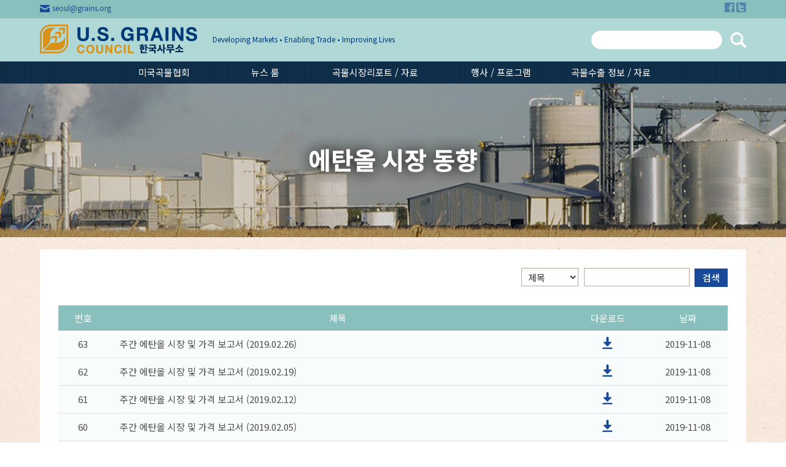

--- FILE ---
content_type: text/html; charset=utf-8
request_url: http://usgrains.or.kr/main/bbs/board.php?bo_table=report7
body_size: 6871
content:
<!doctype html>
<html lang="ko">
<head>
<meta charset="utf-8">
<meta name="viewport" content="width=device-width,initial-scale=1.0,minimum-scale=0,maximum-scale=10,user-scalable=yes">
<meta name="HandheldFriendly" content="true">
<meta name="format-detection" content="telephone=no">
<meta http-equiv="X-UA-Compatible" content="IE=edge,chrome=1">

<meta name="description" content="미국 곡물 뉴스, 사료곡물, 수입가이드. 옥수수, 보리, 정보. 미국곡물협회"/>
<meta name="keywords" content="미국곡물,옥수수 시장 동향,보리 시장동향,에탄올 시장 동향, 미국곡물협회"/>


<link rel="canonical" href="http://usgrains.or.kr"/>


<meta property="og:type" content="website"/>
<meta property="og:title" content="미국곡물협회"/>
<meta property="og:site_name" content="미국곡물협회" />
<meta property="og:description" content="미국 곡물 뉴스, 사료곡물, 수입가이드. 옥수수, 보리, 정보. 미국곡물협회"/>
<meta property="og:image" content="http://usgrains.or.kr/main/img/hd_logo.png"/>
<meta property="og:url" content="http://usgrains.or.kr"/>


<title>에탄올 시장 동향 1 페이지 | 미국곡물협회</title>
<link rel="stylesheet" href="http://usgrains.or.kr/main/css/default.css?ver=13">
<link rel="stylesheet" href="http://usgrains.or.kr/main/skin/board/report_ethanol/style.css">
<!--[if lte IE 8]>
<script src="http://usgrains.or.kr/main/js/html5.js"></script>
<![endif]-->
<script>
// 자바스크립트에서 사용하는 전역변수 선언
var g5_url       = "http://usgrains.or.kr/main";
var g5_bbs_url   = "http://usgrains.or.kr/main/bbs";
var g5_is_member = "";
var g5_is_admin  = "";
var g5_is_mobile = "";
var g5_bo_table  = "report7";
var g5_sca       = "";
var g5_editor    = "smarteditor2";
var g5_cookie_domain = "";
</script>
<script src="http://usgrains.or.kr/main/js/jquery-1.8.3.min.js"></script>
<script src="http://usgrains.or.kr/main/js/jquery.menu.js"></script>
<script src="http://usgrains.or.kr/main/js/common.js"></script>
<script src="http://usgrains.or.kr/main/js/wrest.js"></script>
<script src="http://usgrains.or.kr/main/js/classie.js"></script>

<script src="http://usgrains.or.kr/main/plugin/royalslider/jquery.royalslider.min.js"></script>
<link rel="stylesheet" href="http://usgrains.or.kr/main/plugin/royalslider/royalslider.css">
<link rel="stylesheet" href="http://usgrains.or.kr/main/plugin/royalslider/skins/default/rs-default.css">


</head>
<body>


<div id="wrapper">

	<!-- 모바일 -->
	<nav class="m_menu_wrapper" id="left_menu">
		<div class="m_close_wrapper">
			<img id="m_close" src="http://usgrains.or.kr/main/img/m_close.png" alt="닫기" />
		</div>
		<ul class="m_menu">
			<li class="m_menu_li">
				<p class="menu_title">미국곡물협회</p>
				<ul class="sub_m_menu">
					<li>
						<a href="http://usgrains.or.kr/main/info.php">미국곡물협회 소개</a>
					</li>
					<li>
						<a href="http://usgrains.or.kr/main/staff.php">미국곡물협회 조직망</a>
					</li>
					<li>
						<a href="http://usgrains.or.kr/main/address.php">오시는 길</a>
					</li>
					<li>
						<a href="http://usgrains.or.kr/main/member.php">미국곡물협회 회원 현황</a>
					</li>
					<li>
						<a href="http://usgrains.or.kr/main/bbs/board.php?bo_table=notice">공지사항</a>
					</li>
					<li>
						<a href="http://usgrains.or.kr/main/bbs/formmail_usgc.php">협회 문의하기</a>
					</li>
					<li>
						<a href="http://usgrains.or.kr/main/unit.php">곡물 단위 환산기</a>
					</li>
					<li>
						<a href="http://usgrains.or.kr/main/bbs/write.php?bo_table=report_11">구독신청</a>
					</li>
				</ul>
			</li>
			<li class="m_menu_li">
				<p class="menu_title">뉴스 룸</p>
				<ul class="sub_m_menu">
					<li>
						<a href="http://usgrains.or.kr/main/bbs/board.php?bo_table=news1">국제곡물시장 뉴스</a>
					</li>
					<li>
						<a href="http://usgrains.or.kr/main/bbs/board.php?bo_table=trend">미국곡물시장동향</a>
					</li>
					<li>
						<a href="http://usgrains.or.kr/main/bbs/board.php?bo_table=news">최신 뉴스</a>
					</li>
					<li>
						<a href="http://usgrains.or.kr/main/bbs/board.php?bo_table=news2">미국곡물협회 뉴스</a>
					</li>
					<li>
						<a href="http://usgrains.or.kr/main/bbs/board.php?bo_table=news3">미국곡물협회 주요품목 월별수입실적</a>
					</li>
				</ul>
			</li>
			<li class="m_menu_li">
				<p class="menu_title">곡물시장 리포트 / 자료</p>
				<ul class="sub_m_menu">
					<li>
						<a href="http://usgrains.or.kr/main/feed.php">Feed Grain All Forms</a>
					</li>
					<li>
						<a href="http://usgrains.or.kr/main/bbs/board.php?bo_table=report0">곡물시장 리포트</a>
					</li>
					<li>
						<a href="http://usgrains.or.kr/main/bbs/board.php?bo_table=report1">Market Perspectives</a>
					</li>
					<li>
						<a href="http://usgrains.or.kr/main/bbs/board.php?bo_table=report2">WASDE Report</a>
					</li>
					<li>
						<a href="http://usgrains.or.kr/main/bbs/board.php?bo_table=report3">미국옥수수 작황 보고서</a>
					</li>
					<li>
						<a href="http://usgrains.or.kr/main/bbs/board.php?bo_table=report4">DDGS Weekly Report</a>
					</li>
					<li>
						<a href="http://usgrains.or.kr/main/bbs/board.php?bo_table=report5">보리 / 수수 시장 동향</a>
					</li>
					<li>
						<a href="http://usgrains.or.kr/main/bbs/board.php?bo_table=report6">미국옥수수 품질 보고서</a>
					</li>
					<li>
						<a href="http://usgrains.or.kr/main/bbs/board.php?bo_table=report7">에탄올 시장 동향</a>
					</li>
					<li>
						<a href="http://usgrains.or.kr/main/bbs/board.php?bo_table=report8">USDA 해외시장 보고서</a>
					</li>
					<li>
						<a href="http://usgrains.or.kr/main/bbs/board.php?bo_table=report9">곡물 운송시장 리포트</a>
					</li>
					<li>
						<a href="http://usgrains.or.kr/main/bbs/board.php?bo_table=report10">기타 이슈 리포트</a>
					</li>
				</ul>
			</li>
			<li class="m_menu_li">
				<p class="menu_title">행사 / 프로그램</p>
				<ul class="sub_m_menu">
					<li>
						<a href="http://usgrains.or.kr/main/bbs/board.php?bo_table=event&sca=upcoming">다음 행사</a>
					</li>
					<li>
						<a href="http://usgrains.or.kr/main/bbs/board.php?bo_table=event&sca=past">지난 행사</a>
					</li>
					<li>
						<a href="http://usgrains.or.kr/main/bbs/board.php?bo_table=video">영상 갤러리</a>
					</li>
					<li>
						<a href="http://usgrains.or.kr/main/bbs/board.php?bo_table=photo">사진 갤러리</a>
					</li>
				</ul>
			</li>
			<li class="m_menu_li">
				<p class="menu_title">곡물수출 정보 / 자료</p>
				<ul class="sub_m_menu">
					<li>
						<a href="http://usgrains.or.kr/main/corn_exports.php"><span class="sub_m_title">옥수수</span><span class="sub_m_text">- 생산 및 수출현황</span></a>
					</li>
					<li>
						<a href="http://usgrains.or.kr/main/corn_exporters.php"><span class="sub_m_text">- 수출업체</span></a>
					</li>
					<li>
						<a href="http://usgrains.or.kr/main/corn_manual.php"><span class="sub_m_text">- 곡물 수입자 메뉴얼</span></a>
					</li>
					<li>
						<a href="http://usgrains.or.kr/main/barley_exports.php"><span class="sub_m_title">보리</span><span class="sub_m_text">- 생산 및 수출현황</span></a>
					</li>
					<li>
						<a href="http://usgrains.or.kr/main/barley_exporters.php"><span class="sub_m_text">- 수출업체</span></a>
					</li>
					<li>
						<a href="http://usgrains.or.kr/main/sorghum_exports.php"><span class="sub_m_title">수수</span><span class="sub_m_text">- 생산 및 수출현황</span></a>
					</li>
					<li>
						<a href="http://usgrains.or.kr/main/sorghum_exporters.php"><span class="sub_m_text">- 수출업체</span></a>
					</li>
					<li>
						<a href="http://usgrains.or.kr/main/ddgs_exports.php"><span class="sub_m_title">DDGS</span><span class="sub_m_text">- 생산 및 수출현황</span></a>
					</li>
					<li>
						<a href="http://usgrains.or.kr/main/ddgs_exporters.php"><span class="sub_m_text">- 수출업체</span></a>
					</li>
					<li>
						<a href="http://usgrains.or.kr/main/ddgs_book.php"><span class="sub_m_text">- DDGS 사용 핸드북</span></a>
					</li>
					<li>
						<a href="http://usgrains.or.kr/main/cgm_exports.php"><span class="sub_m_title">콘 글루텐</span><span class="sub_m_text">- 생산 및 수출현황</span></a>
					</li>
					<li>
						<a href="http://usgrains.or.kr/main/cgm_exporters.php"><span class="sub_m_text">- 수출업체</span></a>
					</li>
					<li>
						<a href="http://usgrains.or.kr/main/ethanol_exports.php"><span class="sub_m_title">에탄올</span><span class="sub_m_text">- 생산 및 수출현황</span></a>
					</li>
					<li>
						<a href="http://usgrains.or.kr/main/ethanol_exporters.php"><span class="sub_m_text">- 수출업체</span></a>
					</li>
					<li>
						<a href="http://usgrains.or.kr/main/ethanol_link.php"><span class="sub_m_text">- 에탄올 업계 링크</span></a>
					</li>
					<li>
						<a href="http://usgrains.or.kr/main/gsm.php">GSM-102 수출신용 보증제도</a>
					</li>
				</ul>
			</li>
		</ul>
	</nav>
	<!-- 모바일 끝 -->
	<div id="contents_wrapper">

		<div class="header">
			<div class="header_indicator">
				<div class="header_indicator_wrapper">
					<a class="header_indicator_email" href="http://usgrains.or.kr/main/bbs/formmail_usgc.php">seoul@grains.org</a>
					<div class="header_indicator_sns">
						<a href="https://www.facebook.com/usgrainscouncil" target="_blank"><img class="header_indicator_facebook" src="http://usgrains.or.kr/main/img/ic_hd_facebook.png" /></a>
						<a href="https://twitter.com/usgc" target="_blank"><img class="header_indicator_twitter" src="http://usgrains.or.kr/main/img/ic_hd_twitter.png" /></a>
					</div>
					<div class="clear"></div>
				</div>
			</div>
			<div class="header_top">
				<div class="header_wrapper">
					<div class="header_logo">
						<a href="http://usgrains.or.kr/main"><img src="http://usgrains.or.kr/main/img/hd_logo.png" /></a>
					</div>
					<p class="header_text">Developing Markets • Enabling Trade • Improving Lives</p>
					
										
					<div class="header_search_wrapper">
						<form name="fsearchbox" method="get" action="http://usgrains.or.kr/main/bbs/search.php" onsubmit="return fsearchbox_submit(this);">
						<input type="hidden" name="sfl" value="wr_subject||wr_content">
						<input type="hidden" name="sop" value="and">
						<input class="header_search_input" type="text"  name="stx" id="sch_stx" maxlength="20" />
						<input class="header_search_btn" type="image" src="http://usgrains.or.kr/main/img/ic_hd_search.png" />
						</form>
					</div>

					<script>
					function fsearchbox_submit(f)
					{
						if (f.stx.value.length < 2) {
							alert("검색어는 두글자 이상 입력하십시오.");
							f.stx.select();
							f.stx.focus();
							return false;
						}

						// 검색에 많은 부하가 걸리는 경우 이 주석을 제거하세요.
						var cnt = 0;
						for (var i=0; i<f.stx.value.length; i++) {
							if (f.stx.value.charAt(i) == ' ')
								cnt++;
						}

						if (cnt > 1) {
							alert("빠른 검색을 위하여 검색어에 공백은 한개만 입력할 수 있습니다.");
							f.stx.select();
							f.stx.focus();
							return false;
						}

						return true;
					}
					</script>

					<div class="clear"></div>
				</div>
			</div>
			<div class="header_menu">
				<div class="menu_wrapper">
					<ul class="menu">
						<li class="menu1">
							<a href="#">미국곡물협회</a>
							<div class="sub_menu sub_menu1">
								<ul>
									<li>
										<a href="http://usgrains.or.kr/main/info.php">미국곡물협회 소개</a>
									</li>
									<li>
										<a href="http://usgrains.or.kr/main/staff.php">미국곡물협회 조직망</a>
									</li>
									<li>
										<a href="http://usgrains.or.kr/main/address.php">오시는 길</a>
									</li>
									<li>
										<a href="http://usgrains.or.kr/main/member.php">미국곡물협회 회원 현황</a>
									</li>
									<li>
										<a href="http://usgrains.or.kr/main/bbs/board.php?bo_table=notice">공지사항</a>
									</li>
									<li>
										<a href="http://usgrains.or.kr/main/bbs/formmail_usgc.php">협회 문의하기</a>
									</li>
									<li>
										<a href="http://usgrains.or.kr/main/unit.php">곡물 단위 환산기</a>
									</li>
									<li>
										<a href="http://usgrains.or.kr/main/bbs/write.php?bo_table=report_11">구독신청</a>
									</li>
								</ul>
							</div>
						</li>
						<li class="menu2">
							<a href="#">뉴스 룸</a>
							<div class="sub_menu sub_menu2">
								<ul>
									<li>
										<a href="http://usgrains.or.kr/main/bbs/board.php?bo_table=news1">국제곡물시장 뉴스</a>
									</li>
									<li>
										<a href="http://usgrains.or.kr/main/bbs/board.php?bo_table=trend">미국곡물시장동향</a>
									</li>
									<li>
										<a href="http://usgrains.or.kr/main/bbs/board.php?bo_table=news">최신 뉴스</a>
									</li>
									<li>
										<a href="http://usgrains.or.kr/main/bbs/board.php?bo_table=news2">미국곡물협회 뉴스</a>
									</li>
									<li>
										<a href="http://usgrains.or.kr/main/bbs/board.php?bo_table=news3">미국곡물협회 주요품목<br>월별수입실적</a>
									</li>
								</ul>
							</div>
						</li>
						<li class="menu3">
							<a href="#">곡물시장리포트 / 자료</a>
							<div class="sub_menu sub_menu3">
								<ul>
									<li>
										<a href="http://usgrains.or.kr/main/feed.php">Feed Grain All Forms</a>
									</li>
									<li>
										<a href="http://usgrains.or.kr/main/bbs/board.php?bo_table=report0">곡물시장 리포트</a>
									</li>
									<li>
										<a href="http://usgrains.or.kr/main/bbs/board.php?bo_table=report1">Market Perspectives</a>
									</li>
									<li>
										<a href="http://usgrains.or.kr/main/bbs/board.php?bo_table=report2">WASDE Report</a>
									</li>
									<li>
										<a href="http://usgrains.or.kr/main/bbs/board.php?bo_table=report3">미국옥수수 작황 보고서</a>
									</li>
									<li>
										<a href="http://usgrains.or.kr/main/bbs/board.php?bo_table=report4">DDGS Weekly Report</a>
									</li>
									<li>
										<a href="http://usgrains.or.kr/main/bbs/board.php?bo_table=report5">보리 / 수수 시장 동향</a>
									</li>
									<li>
										<a href="http://usgrains.or.kr/main/bbs/board.php?bo_table=report6">미국옥수수 품질 보고서</a>
									</li>
									<li>
										<a href="http://usgrains.or.kr/main/bbs/board.php?bo_table=report7">에탄올 시장 동향</a>
									</li>
									<li>
										<a href="http://usgrains.or.kr/main/bbs/board.php?bo_table=report8">USDA 해외시장 보고서</a>
									</li>
									<li>
										<a href="http://usgrains.or.kr/main/bbs/board.php?bo_table=report9">곡물 운송시장 리포트</a>
									</li>
									<li>
										<a href="http://usgrains.or.kr/main/bbs/board.php?bo_table=report10">기타 이슈 리포트</a>
									</li>
								</ul>
							</div>
						</li>
						<li class="menu4">
							<a href="#">행사 / 프로그램</a>
							<div class="sub_menu sub_menu4">
								<ul>
									<li>
										<a href="http://usgrains.or.kr/main/bbs/board.php?bo_table=event&sca=upcoming">다음 행사</a>
									</li>
									<li>
										<a href="http://usgrains.or.kr/main/bbs/board.php?bo_table=event&sca=past">지난 행사</a>
									</li>
									<li>
										<a href="http://usgrains.or.kr/main/bbs/board.php?bo_table=video">영상 갤러리</a>
									</li>
									<li>
										<a href="http://usgrains.or.kr/main/bbs/board.php?bo_table=photo">사진 갤러리</a>
									</li>
								</ul>
							</div>
						</li>
						<li class="menu5">
							<a href="#">곡물수출 정보 / 자료</a>
							<div class="sub_menu sub_menu5">
								<ul class="sub_menu5_sub_ul1">
									<li class="sub_menu5_title">
										<a href="http://usgrains.or.kr/main/corn_exports.php">옥수수</a>
									</li>
									<li>
										<a href="http://usgrains.or.kr/main/corn_exports.php">생산 및 수출현황</a>
									</li>
									<li>
										<a href="http://usgrains.or.kr/main/corn_exporters.php">수출업체</a>
									</li>
									<li>
										<a href="http://usgrains.or.kr/main/corn_manual.php">곡물 수입자<br>메뉴얼</a>
									</li>
								</ul>
								<ul class="sub_menu5_sub_ul2">
									<li class="sub_menu5_title">
										<a href="http://usgrains.or.kr/main/barley_exports.php">보리</a>
									</li>
									<li>
										<a href="http://usgrains.or.kr/main/barley_exports.php">생산 및 수출현황</a>
									</li>
									<li>
										<a href="http://usgrains.or.kr/main/barley_exporters.php">수출업체</a>
									</li>
								</ul>
								<ul class="sub_menu5_sub_ul3">
									<li class="sub_menu5_title">
										<a href="http://usgrains.or.kr/main/sorghum_exports.php">수수</a>
									</li>
									<li>
										<a href="http://usgrains.or.kr/main/sorghum_exports.php">생산 및 수출현황</a>
									</li>
									<li>
										<a href="http://usgrains.or.kr/main/sorghum_exporters.php">수출업체</a>
									</li>
								</ul>
								<ul class="sub_menu5_sub_ul4">
									<li class="sub_menu5_title">
										<a href="http://usgrains.or.kr/main/ddgs_exports.php">DDGS</a>
									</li>
									<li>
										<a href="http://usgrains.or.kr/main/ddgs_exports.php">생산 및 수출현황</a>
									</li>
									<li>
										<a href="http://usgrains.or.kr/main/ddgs_exporters.php">수출업체</a>
									</li>
									<li>
										<a href="http://usgrains.or.kr/main/ddgs_book.php">DDGS 사용<br>핸드북</a>
									</li>
								</ul>
								<ul class="sub_menu5_sub_ul5">
									<li class="sub_menu5_title">
										<a href="http://usgrains.or.kr/main/cgm_exports.php">콘글루텐</a>
									</li>
									<li>
										<a href="http://usgrains.or.kr/main/cgm_exports.php">생산 및 수출현황</a>
									</li>
									<li>
										<a href="http://usgrains.or.kr/main/cgm_exporters.php">수출업체</a>
									</li>
								</ul>
								<ul class="sub_menu5_sub_ul6">
									<li class="sub_menu5_title">
										<a href="http://usgrains.or.kr/main/ethanol_exports.php">에탄올</a>
									</li>
									<li>
										<a href="http://usgrains.or.kr/main/ethanol_exports.php">생산 및 수출현황</a>
									</li>
									<li>
										<a href="http://usgrains.or.kr/main/ethanol_exporters.php">수출업체</a>
									</li>
									<li>
										<a href="http://usgrains.or.kr/main/ethanol_link.php">에탄올 업계 링크</a>
									</li>
								</ul>
								<ul class="sub_menu5_sub_ul7">
									<li>
										<a href="http://usgrains.or.kr/main/gsm.php">GSM-102<br><span>수출신용 보증제도</span></a>
									</li>
								</ul>
								<div class="clear"></div>
							</div>
						</li>
						<div class="clear"></div>
					</ul>
				</div>
			</div>
		</div>

		<div class="m_header">
			<div class="m_header_logo">
				<a href="http://usgrains.or.kr/main"><img src="http://usgrains.or.kr/main/img/m_logo.png" /></a>
			</div>
			<img id="m_menu_toggle" src="http://usgrains.or.kr/main/img/m_menu.png" alt="메뉴" />
			<div class="clear"></div>
		</div>

		<script>
			var menuLeft = document.getElementById( 'left_menu' ),
				menu_toggle = document.getElementById( 'm_menu_toggle' );

			menu_toggle.onclick = function() {
				classie.toggle( this, 'active' );
				classie.toggle( menuLeft, 'm_menu_wrapper_open' );
			};
		</script>
		<script>
			var menuLeft = document.getElementById( 'left_menu' ),
				m_close = document.getElementById( 'm_close' );

			m_close.onclick = function() {
				classie.toggle( this, 'active' );
				classie.toggle( menuLeft, 'm_menu_wrapper_open' );
			};
		</script>
		<script>
			$(document).ready(function(){
				$(".menu_title").click(function(){
					
					var menu = $(this).parent();
					var submenu = $(this).next("ul");

					if( submenu.is(":visible") ){
						menu.removeClass('m_menu_active');
						submenu.slideUp();
					}else{
						menu.addClass('m_menu_active');
						submenu.slideDown();
					}
				});
			});
		</script>

		<div class="container">
    
<div class="sub_contents">
	<div class="sub_top sub_report_ethanol_top"></div>
	<div class="sub_contents_wrapper">

	<!-- 게시판 검색 시작 { -->
		<fieldset id="bo_sch">
			<legend>게시물 검색</legend>

			<form name="fsearch" method="get">
			<input type="hidden" name="bo_table" value="report7">
			<input type="hidden" name="sca" value="">
			<input type="hidden" name="sop" value="and">
			<label for="sfl" class="sound_only">검색대상</label>
			<select name="sfl" id="sfl">
				<option value="wr_subject">제목</option>
				<option value="wr_content">내용</option>
				<option value="wr_subject||wr_content">제목+내용</option>
			</select>
			<label for="stx" class="sound_only">검색어<strong class="sound_only"> 필수</strong></label>
			<input type="text" name="stx" value="" required id="stx" class="frm_input required" size="15" maxlength="20">
			<input type="submit" value="검색" class="btn_submit">
			</form>
		</fieldset>
		<!-- } 게시판 검색 끝 -->

		<!-- 게시판 목록 시작 { -->
		<div id="bo_list" style="width:100%">

			<!-- 게시판 카테고리 시작 { -->
						<!-- } 게시판 카테고리 끝 -->

			<!-- 게시판 페이지 정보 및 버튼 시작 { 
			<div class="bo_fx">
				<div id="bo_list_total">
					<span>Total 63건</span>
					1 페이지
				</div>

							</div>
			} 게시판 페이지 정보 및 버튼 끝 -->

			<form name="fboardlist" id="fboardlist" action="./board_list_update.php" onsubmit="return fboardlist_submit(this);" method="post">
			<input type="hidden" name="bo_table" value="report7">
			<input type="hidden" name="sfl" value="">
			<input type="hidden" name="stx" value="">
			<input type="hidden" name="spt" value="">
			<input type="hidden" name="sca" value="">
			<input type="hidden" name="sst" value="wr_datetime desc">
			<input type="hidden" name="sod" value="">
			<input type="hidden" name="page" value="1">
			<input type="hidden" name="sw" value="">

			<div class="tbl_head01 tbl_wrap">
				<table>
				<thead>
				<tr>
					<th scope="col">번호</th>
					<!--
										-->
					<th scope="col">제목</th>
					<!--
					<th scope="col">글쓴이</th>
					-->
					<th scope="col">다운로드</th>
										<th scope="col">날짜</th>
														</tr>
				</thead>
				<tbody>
								<tr class="">
					<td class="td_num">
					63					</td>
					<!--
										-->
					<td class="td_subject">
						

						<a href="http://usgrains.or.kr/main/bbs/board.php?bo_table=report7&amp;wr_id=65">
							주간 에탄올 시장 및 가격 보고서 (2019.02.26)													</a>

						
						<!--
						<img src="http://usgrains.or.kr/main/skin/board/report_ethanol/img/icon_hot.gif" alt="인기글"><img src="http://usgrains.or.kr/main/skin/board/report_ethanol/img/icon_file.gif" alt="첨부파일">						 -->
					</td>
					<!--
					<td class="td_name sv_use"><span class="sv_member">미국곡물협회</span></td>
					-->
					<td class="td_download">					
					
				 <a href="download.php?bo_table=report7&wr_id=65&no=0" title="Ethanol-Market-and-Pricing-Report-02262019.pdf"><img src="http://usgrains.or.kr/main/skin/board/report_ethanol/img/ic_download.png" alt="다운로드" /></a>&nbsp;					
					</td>
										<td class="td_date">2019-11-08</td>
														</tr>
								<tr class="">
					<td class="td_num">
					62					</td>
					<!--
										-->
					<td class="td_subject">
						

						<a href="http://usgrains.or.kr/main/bbs/board.php?bo_table=report7&amp;wr_id=64">
							주간 에탄올 시장 및 가격 보고서 (2019.02.19)													</a>

						
						<!--
						<img src="http://usgrains.or.kr/main/skin/board/report_ethanol/img/icon_hot.gif" alt="인기글"><img src="http://usgrains.or.kr/main/skin/board/report_ethanol/img/icon_file.gif" alt="첨부파일">						 -->
					</td>
					<!--
					<td class="td_name sv_use"><span class="sv_member">미국곡물협회</span></td>
					-->
					<td class="td_download">					
					
				 <a href="download.php?bo_table=report7&wr_id=64&no=0" title="Ethanol-Market-and-Pricing-Report-02192019.pdf"><img src="http://usgrains.or.kr/main/skin/board/report_ethanol/img/ic_download.png" alt="다운로드" /></a>&nbsp;					
					</td>
										<td class="td_date">2019-11-08</td>
														</tr>
								<tr class="">
					<td class="td_num">
					61					</td>
					<!--
										-->
					<td class="td_subject">
						

						<a href="http://usgrains.or.kr/main/bbs/board.php?bo_table=report7&amp;wr_id=63">
							주간 에탄올 시장 및 가격 보고서 (2019.02.12)													</a>

						
						<!--
						<img src="http://usgrains.or.kr/main/skin/board/report_ethanol/img/icon_hot.gif" alt="인기글"><img src="http://usgrains.or.kr/main/skin/board/report_ethanol/img/icon_file.gif" alt="첨부파일">						 -->
					</td>
					<!--
					<td class="td_name sv_use"><span class="sv_member">미국곡물협회</span></td>
					-->
					<td class="td_download">					
					
				 <a href="download.php?bo_table=report7&wr_id=63&no=0" title="Ethanol-Market-and-Pricing-Report-02122019.pdf"><img src="http://usgrains.or.kr/main/skin/board/report_ethanol/img/ic_download.png" alt="다운로드" /></a>&nbsp;					
					</td>
										<td class="td_date">2019-11-08</td>
														</tr>
								<tr class="">
					<td class="td_num">
					60					</td>
					<!--
										-->
					<td class="td_subject">
						

						<a href="http://usgrains.or.kr/main/bbs/board.php?bo_table=report7&amp;wr_id=62">
							주간 에탄올 시장 및 가격 보고서 (2019.02.05)													</a>

						
						<!--
						<img src="http://usgrains.or.kr/main/skin/board/report_ethanol/img/icon_hot.gif" alt="인기글"><img src="http://usgrains.or.kr/main/skin/board/report_ethanol/img/icon_file.gif" alt="첨부파일">						 -->
					</td>
					<!--
					<td class="td_name sv_use"><span class="sv_member">미국곡물협회</span></td>
					-->
					<td class="td_download">					
					
				 <a href="download.php?bo_table=report7&wr_id=62&no=0" title="Ethanol-Market-and-Pricing-Report-02052019.pdf"><img src="http://usgrains.or.kr/main/skin/board/report_ethanol/img/ic_download.png" alt="다운로드" /></a>&nbsp;					
					</td>
										<td class="td_date">2019-11-08</td>
														</tr>
								<tr class="">
					<td class="td_num">
					59					</td>
					<!--
										-->
					<td class="td_subject">
						

						<a href="http://usgrains.or.kr/main/bbs/board.php?bo_table=report7&amp;wr_id=61">
							주간 에탄올 시장 및 가격 보고서 (2019.01.29)													</a>

						
						<!--
						<img src="http://usgrains.or.kr/main/skin/board/report_ethanol/img/icon_hot.gif" alt="인기글"><img src="http://usgrains.or.kr/main/skin/board/report_ethanol/img/icon_file.gif" alt="첨부파일">						 -->
					</td>
					<!--
					<td class="td_name sv_use"><span class="sv_member">미국곡물협회</span></td>
					-->
					<td class="td_download">					
					
				 <a href="download.php?bo_table=report7&wr_id=61&no=0" title="Ethanol-Market-and-Pricing-Report-01292019.pdf"><img src="http://usgrains.or.kr/main/skin/board/report_ethanol/img/ic_download.png" alt="다운로드" /></a>&nbsp;					
					</td>
										<td class="td_date">2019-11-08</td>
														</tr>
								<tr class="">
					<td class="td_num">
					58					</td>
					<!--
										-->
					<td class="td_subject">
						

						<a href="http://usgrains.or.kr/main/bbs/board.php?bo_table=report7&amp;wr_id=60">
							주간 에탄올 시장 및 가격 보고서 (2019.01.22)													</a>

						
						<!--
						<img src="http://usgrains.or.kr/main/skin/board/report_ethanol/img/icon_hot.gif" alt="인기글"><img src="http://usgrains.or.kr/main/skin/board/report_ethanol/img/icon_file.gif" alt="첨부파일">						 -->
					</td>
					<!--
					<td class="td_name sv_use"><span class="sv_member">미국곡물협회</span></td>
					-->
					<td class="td_download">					
					
				 <a href="download.php?bo_table=report7&wr_id=60&no=0" title="Ethanol-Market-and-Pricing-Report-01222019.pdf"><img src="http://usgrains.or.kr/main/skin/board/report_ethanol/img/ic_download.png" alt="다운로드" /></a>&nbsp;					
					</td>
										<td class="td_date">2019-11-08</td>
														</tr>
								<tr class="">
					<td class="td_num">
					57					</td>
					<!--
										-->
					<td class="td_subject">
						

						<a href="http://usgrains.or.kr/main/bbs/board.php?bo_table=report7&amp;wr_id=59">
							주간 에탄올 시장 및 가격 보고서 (2019.01.15)													</a>

						
						<!--
						<img src="http://usgrains.or.kr/main/skin/board/report_ethanol/img/icon_hot.gif" alt="인기글"><img src="http://usgrains.or.kr/main/skin/board/report_ethanol/img/icon_file.gif" alt="첨부파일">						 -->
					</td>
					<!--
					<td class="td_name sv_use"><span class="sv_member">미국곡물협회</span></td>
					-->
					<td class="td_download">					
					
				 <a href="download.php?bo_table=report7&wr_id=59&no=0" title="Ethanol-Market-and-Pricing-Report-01152019.pdf"><img src="http://usgrains.or.kr/main/skin/board/report_ethanol/img/ic_download.png" alt="다운로드" /></a>&nbsp;					
					</td>
										<td class="td_date">2019-11-08</td>
														</tr>
								<tr class="">
					<td class="td_num">
					56					</td>
					<!--
										-->
					<td class="td_subject">
						

						<a href="http://usgrains.or.kr/main/bbs/board.php?bo_table=report7&amp;wr_id=58">
							주간 에탄올 시장 및 가격 보고서 (2019.01.08)													</a>

						
						<!--
						<img src="http://usgrains.or.kr/main/skin/board/report_ethanol/img/icon_hot.gif" alt="인기글"><img src="http://usgrains.or.kr/main/skin/board/report_ethanol/img/icon_file.gif" alt="첨부파일">						 -->
					</td>
					<!--
					<td class="td_name sv_use"><span class="sv_member">미국곡물협회</span></td>
					-->
					<td class="td_download">					
					
				 <a href="download.php?bo_table=report7&wr_id=58&no=0" title="Ethanol-Market-and-Pricing-Report-01082019.pdf"><img src="http://usgrains.or.kr/main/skin/board/report_ethanol/img/ic_download.png" alt="다운로드" /></a>&nbsp;					
					</td>
										<td class="td_date">2019-11-08</td>
														</tr>
								<tr class="">
					<td class="td_num">
					55					</td>
					<!--
										-->
					<td class="td_subject">
						

						<a href="http://usgrains.or.kr/main/bbs/board.php?bo_table=report7&amp;wr_id=57">
							주간 에탄올 시장 및 가격 보고서 (2019.01.02)													</a>

						
						<!--
						<img src="http://usgrains.or.kr/main/skin/board/report_ethanol/img/icon_hot.gif" alt="인기글"><img src="http://usgrains.or.kr/main/skin/board/report_ethanol/img/icon_file.gif" alt="첨부파일">						 -->
					</td>
					<!--
					<td class="td_name sv_use"><span class="sv_member">미국곡물협회</span></td>
					-->
					<td class="td_download">					
					
				 <a href="download.php?bo_table=report7&wr_id=57&no=0" title="Ethanol-Market-and-Pricing-Report-01022019.pdf"><img src="http://usgrains.or.kr/main/skin/board/report_ethanol/img/ic_download.png" alt="다운로드" /></a>&nbsp;					
					</td>
										<td class="td_date">2019-11-08</td>
														</tr>
								<tr class="">
					<td class="td_num">
					54					</td>
					<!--
										-->
					<td class="td_subject">
						

						<a href="http://usgrains.or.kr/main/bbs/board.php?bo_table=report7&amp;wr_id=56">
							주간 에탄올 시장 및 가격 보고서 (2018.12.26)													</a>

						
						<!--
						<img src="http://usgrains.or.kr/main/skin/board/report_ethanol/img/icon_hot.gif" alt="인기글"><img src="http://usgrains.or.kr/main/skin/board/report_ethanol/img/icon_file.gif" alt="첨부파일">						 -->
					</td>
					<!--
					<td class="td_name sv_use"><span class="sv_member">미국곡물협회</span></td>
					-->
					<td class="td_download">					
					
				 <a href="download.php?bo_table=report7&wr_id=56&no=0" title="Ethanol-Market-and-Pricing-Report-12262018.pdf"><img src="http://usgrains.or.kr/main/skin/board/report_ethanol/img/ic_download.png" alt="다운로드" /></a>&nbsp;					
					</td>
										<td class="td_date">2019-11-08</td>
														</tr>
								<tr class="">
					<td class="td_num">
					53					</td>
					<!--
										-->
					<td class="td_subject">
						

						<a href="http://usgrains.or.kr/main/bbs/board.php?bo_table=report7&amp;wr_id=55">
							주간 에탄올 시장 및 가격 보고서 (2018.12.18)													</a>

						
						<!--
						<img src="http://usgrains.or.kr/main/skin/board/report_ethanol/img/icon_hot.gif" alt="인기글"><img src="http://usgrains.or.kr/main/skin/board/report_ethanol/img/icon_file.gif" alt="첨부파일">						 -->
					</td>
					<!--
					<td class="td_name sv_use"><span class="sv_member">미국곡물협회</span></td>
					-->
					<td class="td_download">					
					
				 <a href="download.php?bo_table=report7&wr_id=55&no=0" title="Ethanol-Market-and-Pricing-Report-12182018.pdf"><img src="http://usgrains.or.kr/main/skin/board/report_ethanol/img/ic_download.png" alt="다운로드" /></a>&nbsp;					
					</td>
										<td class="td_date">2019-11-08</td>
														</tr>
								<tr class="">
					<td class="td_num">
					52					</td>
					<!--
										-->
					<td class="td_subject">
						

						<a href="http://usgrains.or.kr/main/bbs/board.php?bo_table=report7&amp;wr_id=54">
							주간 에탄올 시장 및 가격 보고서 (2018.12.11)													</a>

						
						<!--
						<img src="http://usgrains.or.kr/main/skin/board/report_ethanol/img/icon_hot.gif" alt="인기글"><img src="http://usgrains.or.kr/main/skin/board/report_ethanol/img/icon_file.gif" alt="첨부파일">						 -->
					</td>
					<!--
					<td class="td_name sv_use"><span class="sv_member">미국곡물협회</span></td>
					-->
					<td class="td_download">					
					
				 <a href="download.php?bo_table=report7&wr_id=54&no=0" title="Ethanol-Market-and-Pricing-Report-12112018.pdf"><img src="http://usgrains.or.kr/main/skin/board/report_ethanol/img/ic_download.png" alt="다운로드" /></a>&nbsp;					
					</td>
										<td class="td_date">2019-11-08</td>
														</tr>
								<tr class="">
					<td class="td_num">
					51					</td>
					<!--
										-->
					<td class="td_subject">
						

						<a href="http://usgrains.or.kr/main/bbs/board.php?bo_table=report7&amp;wr_id=53">
							주간 에탄올 시장 및 가격 보고서 (2018.12.04)													</a>

						
						<!--
						<img src="http://usgrains.or.kr/main/skin/board/report_ethanol/img/icon_hot.gif" alt="인기글"><img src="http://usgrains.or.kr/main/skin/board/report_ethanol/img/icon_file.gif" alt="첨부파일">						 -->
					</td>
					<!--
					<td class="td_name sv_use"><span class="sv_member">미국곡물협회</span></td>
					-->
					<td class="td_download">					
					
				 <a href="download.php?bo_table=report7&wr_id=53&no=0" title="Ethanol-Market-and-Pricing-Report-12042018.pdf"><img src="http://usgrains.or.kr/main/skin/board/report_ethanol/img/ic_download.png" alt="다운로드" /></a>&nbsp;					
					</td>
										<td class="td_date">2019-11-08</td>
														</tr>
								<tr class="">
					<td class="td_num">
					50					</td>
					<!--
										-->
					<td class="td_subject">
						

						<a href="http://usgrains.or.kr/main/bbs/board.php?bo_table=report7&amp;wr_id=52">
							주간 에탄올 시장 및 가격 보고서 (2018.11.27)													</a>

						
						<!--
						<img src="http://usgrains.or.kr/main/skin/board/report_ethanol/img/icon_hot.gif" alt="인기글"><img src="http://usgrains.or.kr/main/skin/board/report_ethanol/img/icon_file.gif" alt="첨부파일">						 -->
					</td>
					<!--
					<td class="td_name sv_use"><span class="sv_member">미국곡물협회</span></td>
					-->
					<td class="td_download">					
					
				 <a href="download.php?bo_table=report7&wr_id=52&no=0" title="Ethanol-Market-and-Pricing-Report-11272018.pdf"><img src="http://usgrains.or.kr/main/skin/board/report_ethanol/img/ic_download.png" alt="다운로드" /></a>&nbsp;					
					</td>
										<td class="td_date">2018-12-02</td>
														</tr>
								<tr class="">
					<td class="td_num">
					49					</td>
					<!--
										-->
					<td class="td_subject">
						

						<a href="http://usgrains.or.kr/main/bbs/board.php?bo_table=report7&amp;wr_id=51">
							주간 에탄올 시장 및 가격 보고서 (2018.11.20)													</a>

						
						<!--
						<img src="http://usgrains.or.kr/main/skin/board/report_ethanol/img/icon_hot.gif" alt="인기글"><img src="http://usgrains.or.kr/main/skin/board/report_ethanol/img/icon_file.gif" alt="첨부파일">						 -->
					</td>
					<!--
					<td class="td_name sv_use"><span class="sv_member">미국곡물협회</span></td>
					-->
					<td class="td_download">					
					
				 <a href="download.php?bo_table=report7&wr_id=51&no=0" title="Ethanol-Market-and-Pricing-Report-11202018.pdf"><img src="http://usgrains.or.kr/main/skin/board/report_ethanol/img/ic_download.png" alt="다운로드" /></a>&nbsp;					
					</td>
										<td class="td_date">2018-11-26</td>
														</tr>
												</tbody>
				</table>
			</div>

						</form>
		</div>

		
		<!-- 페이지 -->
		<nav class="pg_wrap"><span class="pg"><span class="sound_only">열린</span><strong class="pg_current pg_count_start">1</strong><span class="sound_only">페이지</span>
<a href="./board.php?bo_table=report7&amp;page=2" class="pg_page">2<span class="sound_only">페이지</span></a>
<a href="./board.php?bo_table=report7&amp;page=3" class="pg_page">3<span class="sound_only">페이지</span></a>
<a href="./board.php?bo_table=report7&amp;page=4" class="pg_page">4<span class="sound_only">페이지</span></a>
<a href="./board.php?bo_table=report7&amp;page=5" class="pg_page pg_count_end">5<span class="sound_only">페이지</span></a>
<a href="./board.php?bo_table=report7&amp;page=5" class="pg_page pg_end">>></a>
</span></nav>
	</div>
</div>

<!-- } 게시판 목록 끝 -->
		</div>
		<!-- container end -->
		<div class="footer">
			<div class="footer_menu">
				<div class="footer_menu_wrapper">
					<div class="footer_menu1">
						<p class="footer_menu_title">미국곡물협회</p>
						<ul>
							<li>
								<a href="http://usgrains.or.kr/main/info.php">미국곡물협회 소개</a>
							</li>
							<li>
								<a href="http://usgrains.or.kr/main/staff.php">미국곡물협회 조직망</a>
							</li>
							<li>
								<a href="http://usgrains.or.kr/main/address.php">오시는 길</a>
							</li>
							<li>
								<a href="http://usgrains.or.kr/main/member.php">미국곡물협회 회원 현황</a>
							</li>
							<li>
								<a href="http://usgrains.or.kr/main/bbs/board.php?bo_table=notice">공지사항</a>
							</li>
							<li>
								<a href="http://usgrains.or.kr/main/bbs/formmail_usgc.php">협회 문의하기</a>
							</li>
							<li>
								<a href="http://usgrains.or.kr/main/unit.php">곡물 단위 환산기</a>
							</li>
							<li>
								<a href="http://usgrains.or.kr/main/bbs/write.php?bo_table=report_11">구독신청</a>
							</li>
						</ul>
					</div>
					<div class="footer_menu2">
						<p class="footer_menu_title">뉴스 룸</p>
						<ul>
							<li>
								<a href="http://usgrains.or.kr/main/bbs/board.php?bo_table=news1">국제곡물시장 뉴스</a>
							</li>
							<li>
								<a href="http://usgrains.or.kr/main/bbs/board.php?bo_table=trend">미국곡물시장동향</a>
							</li>
							<li>
								<a href="http://usgrains.or.kr/main/bbs/board.php?bo_table=news">최신 뉴스</a>
							</li>
							<li>
								<a href="http://usgrains.or.kr/main/bbs/board.php?bo_table=news2">미국곡물협회 뉴스</a>
							</li>
							<li>
								<a href="http://usgrains.or.kr/main/bbs/board.php?bo_table=news3">미국곡물협회 주요품목<br>월별수입실적</a>
							</li>
						</ul>
					</div>
					<div class="footer_menu3">
						<p class="footer_menu_title">곡물시장 리포트 / 자료</p>
						<ul>
							<li>
								<a href="http://usgrains.or.kr/main/feed.php">Feed Grain All Forms</a>
							</li>
							<li>
								<a href="http://usgrains.or.kr/main/bbs/board.php?bo_table=report0">곡물시장 리포트</a>
							</li>
							<li>
								<a href="http://usgrains.or.kr/main/bbs/board.php?bo_table=report1">Market Perspectives</a>
							</li>
							<li>
								<a href="http://usgrains.or.kr/main/bbs/board.php?bo_table=report2">WASDE Report</a>
							</li>
							<li>
								<a href="http://usgrains.or.kr/main/bbs/board.php?bo_table=report3">미국옥수수 작황 보고서</a>
							</li>
							<li>
								<a href="http://usgrains.or.kr/main/bbs/board.php?bo_table=report4">DDGS Weekly Report</a>
							</li>
							<li>
								<a href="http://usgrains.or.kr/main/bbs/board.php?bo_table=report5">보리 / 수수 시장 동향</a>
							</li>
							<li>
								<a href="http://usgrains.or.kr/main/bbs/board.php?bo_table=report6">미국옥수수 품질 보고서</a>
							</li>
							<li>
								<a href="http://usgrains.or.kr/main/bbs/board.php?bo_table=report7">에탄올 시장 동향</a>
							</li>
							<li>
								<a href="http://usgrains.or.kr/main/bbs/board.php?bo_table=report8">USDA 해외시장 보고서</a>
							</li>
							<li>
								<a href="http://usgrains.or.kr/main/bbs/board.php?bo_table=report9">곡물 운송시장 리포트</a>
							</li>
							<li>
								<a href="http://usgrains.or.kr/main/bbs/board.php?bo_table=report10">기타 이슈 리포트</a>
							</li>
						</ul>
					</div>
					<div class="footer_menu4">
						<p class="footer_menu_title">행사 / 프로그램</p>
						<ul>
							<li>
								<a href="http://usgrains.or.kr/main/bbs/board.php?bo_table=event&sca=upcoming">다음 행사</a>
							</li>
							<li>
								<a href="http://usgrains.or.kr/main/bbs/board.php?bo_table=event&sca=past">지난 행사</a>
							</li>
							<li>
								<a href="http://usgrains.or.kr/main/bbs/board.php?bo_table=video">영상 갤러리</a>
							</li>
							<li>
								<a href="http://usgrains.or.kr/main/bbs/board.php?bo_table=photo">사진 갤러리</a>
							</li>
						</ul>
					</div>
					<div class="footer_menu5">
						<p class="footer_menu_title">곡물수출 정보 / 자료</p>
						<ul>
							<li>
								<a href="http://usgrains.or.kr/main/corn_exports.php">옥수수</a>
							</li>
							<li>
								<a href="http://usgrains.or.kr/main/barley_exports.php">보리</a>
							</li>
							<li>
								<a href="http://usgrains.or.kr/main/sorghum_exports.php">수수</a>
							</li>
							<li>
								<a href="http://usgrains.or.kr/main/ddgs_exports.php">DDGS</a>
							</li>
							<li>
								<a href="http://usgrains.or.kr/main/cgm_exports.php">콘 글루텐</a>
							</li>
							<li>
								<a href="http://usgrains.or.kr/main/ethanol_exports.php">에탄올</a>
							</li>
							<li>
								<p class="sub_menu_last"><a href="http://usgrains.or.kr/main/gsm.php">GSM-102<br>수출신용 보증제도</a></p>
							</li>
						</ul>
					</div>
					<div class="clear"></div>
				</div>
			</div>
			<div class="footer_info">
				<div class="footer_info_wrapper">
					<div class="footer_info_div">
						<a href="http://usgrains.or.kr/main"><img class="footer_logo" src="http://usgrains.or.kr/main/img/ft_img1.png" /></a>
						<p class="footer_info_addr">서울시 종로구 종로 1길<br>이마빌딩 303 호</p>
						<p class="footer_info_tel">Tel: 02 - 720 - 1891</p>
						<p class="footer_info_fax">Fax: 02 - 720 - 9008</p>
						
					</div>
					<div class="footer_info_usda">
						<a href="https://www.usda.gov/wps/portal/usda/usdahome" target="_blank"><img class="footer_usda" src="http://usgrains.or.kr/main/img/ft_img2.png" /></a>
						<div class="footer_info_usda_sns">
							<a href="https://www.facebook.com/usgrainscouncil" target="_blank"><img class="footer_usda" src="http://usgrains.or.kr/main/img/ft_facebook.jpg" /></a>
							<a href="https://twitter.com/usgc" target="_blank"><img class="footer_usda" src="http://usgrains.or.kr/main/img/ft_twitter.jpg" /></a>
						</div>
					</div>
					<div class="footer_info_grains">
						<a href="https://www.grains.org/" target="_blank"><img class="footer_grains" src="http://usgrains.or.kr/main/img/ft_img3.png" /></a>
						<a href="https://play.google.com/store/apps/details?id=com.usgc&hl=ko" target="_blank"><img class="footer_app" src="http://usgrains.or.kr/main/img/ft_img4.png" /></a>
					</div>
					<div class="clear"></div>
				</div>	
			</div>
			<div class="footer_copy">
				<div class="footer_copy_wrapper">
					<div class="footer_copy_div">
						<p class="footer_copy_text">© 2008 - 2017 U.S. Grains Council, All Rights Reserved..</p>
						<a class="footer_copy_privacy" href="#">Privacy</a>
						<a class="footer_copy_policy" href="#">Policy</a>
												<a class="footer_copy_policy" href="http://usgrains.or.kr/main/bbs/login.php">관리자</a>
												<div class="clear"></div>
					</div>
					<a class="footer_copy_email" href="http://usgrains.or.kr/main/bbs/formmail_usgc.php">seoul@grains.org</a>
					<div class="clear"></div>
				</div>
			</div>
		</div>

		<div class="m_footer">
			<div class="m_footer_info_wrapper">
				<a href="http://usgrains.or.kr/main"><img class="m_footer_logo" src="http://usgrains.or.kr/main/img/ft_img1.png" /></a>
				<div class="m_footer_info">
					<p class="m_footer_info_addr">서울시 종로구 종로 1길 이마빌딩 303 호</p>
					<p class="m_footer_info_tel">Tel: 02 - 720 - 1891</p>
					<p class="m_footer_info_fax">Fax: 02 - 720 - 9008</p>
					
				</div>
				<div class="clear"></div>
			</div>
			<div class="m_footer_link_wrapper">
				<a href="https://www.usda.gov/wps/portal/usda/usdahome" target="_blank"><img class="m_footer_usda" src="http://usgrains.or.kr/main/img/ft_img2.png" /></a>
				<a href="https://www.grains.org/" target="_blank"><img class="m_footer_grains" src="http://usgrains.or.kr/main/img/ft_img3.png" /></a>
				<div class="clear"></div>
			</div>
			<div class="m_footer_sns_wrapper">
				<a class="m_footer_sns_email" href="http://usgrains.or.kr/main/bbs/formmail_usgc.php">협회 문의하기 : seoul@grains.org</a>
				<div class="m_footer_sns_link">
					<a href="https://www.facebook.com/usgrainscouncil" target="_blank">FACEBOOK</a>
					<span>&nbsp;&nbsp;|&nbsp;&nbsp;</span>
					<a href="https://twitter.com/usgc" target="_blank">TWITTER</a>
				</div>
				<div class="clear"></div>
			</div>
			<div class="m_footer_copy_wrapper">
				<p class="m_footer_copy_text">© 2008 - 2017 U.S. Grains Council, All Rights Reserved.</p>
				<div class="m_footer_copy_link">
					<a class="m_footer_copy_privacy" href="#">Privacy</a>
					<a class="m_footer_copy_policy" href="#">Policy</a>
				</div>
				<div class="clear"></div>
			</div>
		</div>

	</div>
	<!-- contents_wrapper end -->
</div>
<!-- wrapper end -->


<!-- } 하단 끝 -->

<script>
$(function() {
    // 폰트 리사이즈 쿠키있으면 실행
    font_resize("container", get_cookie("ck_font_resize_rmv_class"), get_cookie("ck_font_resize_add_class"));
});
</script>

<script>
jQuery(document).ready(function($) {
  $('#sliders').royalSlider({
    autoHeight: false,
	arrowsNav: true,
	fadeinLoadedSlide: true,
	controlNavigationSpacing: 0,
	controlNavigation: 'bullets',
	imageScaleMode: 'fill',
	loop: true,
	loopRewind: true,
	numImagesToPreload: 4,
	keyboardNavEnabled: true,
	slidesSpacing: 0,
	transitionSpeed: 1000,
	transitionType: 'fade',
	autoPlay: {
		enabled: true,
		stopAtAction: false,
		pauseOnHover: false,
		delay: 2000
	}

  });
});
</script>



<!-- ie6,7에서 사이드뷰가 게시판 목록에서 아래 사이드뷰에 가려지는 현상 수정 -->
<!--[if lte IE 7]>
<script>
$(function() {
    var $sv_use = $(".sv_use");
    var count = $sv_use.length;

    $sv_use.each(function() {
        $(this).css("z-index", count);
        $(this).css("position", "relative");
        count = count - 1;
    });
});
</script>
<![endif]-->

</body>
</html>

<!-- 사용스킨 : report_ethanol -->


--- FILE ---
content_type: text/css
request_url: http://usgrains.or.kr/main/css/default.css?ver=13
body_size: 10093
content:
@charset "utf-8";
@import url(http://fonts.googleapis.com/earlyaccess/notosanskr.css);
@import url(http://fonts.googleapis.com/earlyaccess/nanumgothic.css);

/* 초기화 */
html {overflow-y:scroll}
body {margin:0;padding:0;font-size:0.75em;font-family:'Noto Sans KR',sans-serif;}
html, h1, h2, h3, h4, h5, h6, form, fieldset, img {margin:0;padding:0;border:0}
h1, h2, h3, h4, h5, h6 {font-size:1em;font-family:'Noto Sans KR',sans-serif;}
article, aside, details, figcaption, figure, footer, header, hgroup, menu, nav, section {display:block}

#hd ul, nav ul, #ft ul {margin:0;padding:0;list-style:none}
legend {position:absolute;margin:0;padding:0;font-size:0;line-height:0;text-indent:-9999em;overflow:hidden}
input, button {margin:0;padding:0;font-family:'Noto Sans KR',sans-serif;font-size:1em}
button {cursor:pointer}

textarea, select {font-family:'Noto Sans KR',sans-serif;font-size:1em}
select {margin:0}
p {margin:0;padding:0;word-break:break-word}
hr {display:none}
pre {overflow-x:scroll;font-size:1em}

/* 화면낭독기 사용자용 */
#hd_login_msg {position:absolute;top:0;left:0;width:1px;height:1px;overflow:hidden}
.msg_sound_only, .sound_only {display:inline-block !important;position:absolute;top:0;left:0;margin:0 !important;padding:0 !important;width:1px !important;height:1px !important;font-size:0;line-height:0;border:0 !important;overflow:hidden !important}

/* ie6 이미지 너비 지정 */
.img_fix {width:100%;height:auto}

/* 캡챠 자동등록(입력)방지 기본 */
#captcha {display:inline-block;position:relative}
#captcha legend {position:absolute;margin:0;padding:0;font-size:0;line-height:0;text-indent:-9999em;overflow:hidden}
#captcha #captcha_img {width:100px;height:41px;border:1px solid #e9e9e9;vertical-align: middle;}
#captcha #captcha_mp3 {position:absolute;top:0;left:101px;;margin:0;padding:0;width:23px;height:22px;border:0;background:transparent;vertical-align:middle;overflow:hidden;cursor:pointer}
#captcha #captcha_mp3 span {position:absolute;top:0;left:0;width:23px;height:22px;background:url('../plugin/kcaptcha/img/sound.gif')}
#captcha #captcha_reload {position:absolute;top:21px;left:101px;margin:0;padding:0;width:23px;height:22px;border:0;background:transparent;vertical-align:middle;overflow:hidden;cursor:pointer}
#captcha #captcha_reload span {position:absolute;top:0;left:0;width:23px;height:22px;background:url('../plugin/kcaptcha/img/reload.gif')}
#captcha #captcha_key {margin:0 0 0 25px;padding:0 5px;width:70px;height:41px;border:1px solid #b8c9c2;background:#f7f7f7;font-size:1.333em;font-weight:bold;text-align:center;line-height:2.8em;vertical-align: middle;}
#captcha #captcha_info {display:block;margin:5px 0 0;font-size:0.95em;letter-spacing:-0.1em}

/* 새창 기본 스타일 */
.new_win {}
.new_win .tbl_wrap {margin:0 20px}
.new_win #win_title {margin:0 0 20px;padding:20px;border-top:3px solid #333;border-bottom:1px solid #dde4e9;background:#fff;font-size:1.2em}
.new_win #win_title .sv {font-size:0.75em;line-height:1.2em}
.new_win .win_ul {margin:-20px 0 20px 0;padding:0 20px;border-bottom:1px solid #455255;background:#484848;list-style:none;zoom:1}
.new_win .win_ul:after {display:block;visibility:hidden;clear:both;content:""}
.new_win .win_ul li {float:left;margin-left:-1px}
.new_win .win_ul a {display:block;padding:10px 10px 8px;border-right:1px solid #455255;border-left:1px solid #455255;color:#fff;font-family:dotum;font-weight:bold;text-decoration:none}
.new_win .win_desc {padding:20px}

.new_win .win_btn {clear:both;padding:20px;text-align:center} /* 새창용 */
.new_win .win_btn button {display:inline-block;padding:0 10px;height:30px;border:0;background:#4b545e;color:#fff;line-height:2em;cursor:pointer}
.new_win .win_btn input {padding:0 10px;height:30px;line-height:2em}
.new_win .win_btn a {display:inline-block;padding:0 10px;height:30px;background:#4b545e;color:#fff;vertical-align:middle;line-height:2.4em}
.new_win .win_btn a:focus, .new_win .win_btn a:hover {text-decoration:none}

/* 자바스크립트 alert 대안 */
#validation_check {margin:100px auto;width:500px}
#validation_check h1 {margin-bottom:20px;font-size:1.3em}
#validation_check p {margin-bottom:20px;padding:30px 20px;border:1px solid #e9e9e9;background:#fff}

/* 팝업레이어 */
#hd_pop {z-index:1000;position:relative;margin:0 auto;width:1000px;height:0}
#hd_pop h2 {position:absolute;font-size:0;line-height:0;overflow:hidden}
.hd_pops {position:absolute;border:1px solid #e9e9e9;background:#fff}
.hd_pops_con {}
.hd_pops_footer {padding:10px 0;background:#000;color:#fff;text-align:right}
.hd_pops_footer button {margin-right:5px;padding:5px 10px;border:0;background:#393939;color:#fff}


/* 페이징 */
.pg_wrap {
	clear: both;
	padding: 20px 0 0;
	text-align: center;
    margin-top: 20px;
    border-top: 1px solid #194a99;
}
.pg {
	font-size: 0;
}
.pg_page, .pg_current {
	display:inline-block;
	width: 31px;
	height: 31px;
	letter-spacing:0;
	line-height: 31px;
	vertical-align:middle;
	border-top: 1px solid #194a99;
	border-left: 1px solid #194a99;
	border-bottom: 1px solid #194a99;
	color: #363636;
	font-size: 14px;
}
.pg a:focus, .pg a:hover {text-decoration:none}
.pg_page {
	text-decoration: none;
}
.pg_start {
	font-family:'Nanum Gothic';
	font-size: 12px;
	font-weight: bold;
	border: 1px solid #194a99;
}
.pg_prev {
	font-family:'Nanum Gothic';
	font-size: 12px;
	font-weight: bold;
	border-top: 1px solid #194a99;
	border-right: 1px solid #194a99;
	border-bottom: 1px solid #194a99;
	border-left: 0;
}
.pg_end {
	font-family:'Nanum Gothic';
	font-size: 12px;
	font-weight: bold;
	border: 1px solid #194a99;
}
.pg_next {
	font-family:'Nanum Gothic';
	font-size: 12px;
	font-weight: bold;
	border-top: 1px solid #194a99;
	border-left: 1px solid #194a99;
	border-bottom: 1px solid #194a99;
	border-right: 0;
}
.pg_current {
	display: inline-block;
	background: #194a99;
	color: #fff;
}
.pg_count_start {
	margin-left: 10px;
}
.pg_count_end {
	margin-right: 10px;
	border: 1px solid #194a99;
}

.clear {
	clear: both;
}
.img_full {
	width: 100%;
}
.max_img_full {
	max-width: 100%;
}
.left {
	float: left;
}
.right {
	float: right;
}
.center {
	text-align: center;
}

#wrapper {
    position: relative;
}
#contents_wrapper {
    position: relative;
    top: 0;
    left: 0;
}

/* header */
.header {
	width: 100%;
	min-width: 1150px;
}
.header_indicator {
	width: 100%;
	min-width: 1150px;
	height: 30px;
	background: #89c0bd;
}
.header_indicator_wrapper {
	width: 1150px;
	margin: 0 auto;
}
.header_indicator_email {
	float: left;
	display: block;
	margin-top: 4px;
	padding-left: 20px;
	background: url('../img/ic_hd_mail.png') 0 4px no-repeat;
	text-decoration: none;
	color: #194a99;
	font-size: 12px;
}
.header_indicator_sns {
	float: right;
    margin-top: 4px;
}
.header_indicator_facebook {
}
.header_indicator_twitter {
}
.header_top {
	width: 100%;
	min-width: 1150px;
	height: 70px;
	background: #afd8d6;
}
.header_wrapper {
	width: 1150px;
	margin: 0 auto;
}
.header_logo {
	float: left;
    margin-top: 10px;
}
.header_text {
	float: left;
	color: #003975;
	font-size: 12px;
    margin-top: 25px;
    margin-left: 25px;
}
.header_search_wrapper {
	float: right;
    margin-top: 20px;
}
.header_search_input {
    width: 197px;
    height: 30px;
    padding: 0 8px;
	border: 0;
	border-radius: 15px;
	margin-right: 10px;
    vertical-align: middle;
}
.header_search_btn {
    vertical-align: middle;
}
.header_menu {
	width: 100%;
	min-width: 1150px;
	height: 36px;
	background: url('../img/navi_bg.gif');
	position: relative;
}
.menu_wrapper {
	width: 1150px;
	margin: 0 auto;
}
.menu_wrapper ul {
    margin: 0;
    padding: 0;
    list-style-type: none;
	position: relative;
}
.menu_wrapper ul li {
	float: left;
	position: relative;
	height: 36px;
}
.menu_wrapper ul li a {
	color: #fff;
	font-size: 15px;
	text-decoration: none;
	line-height: 36px;
}
.menu_wrapper ul li.menu1 {
	margin-left: 160px;
}
.menu_wrapper ul li.menu2 {
	margin-left: 100px;
}
.menu_wrapper ul li.menu3 {
	margin-left: 86px;
}
.menu_wrapper ul li.menu4 {
	margin-left: 86px;
}
.menu_wrapper ul li.menu5 {
	position: static;
	margin-left: 65px;
}
.menu_wrapper ul li .sub_menu {
	display: none;
	position: absolute;
	left: 0;
	z-index: 1000;
	background: #254e6f;
	border-top: 2px solid #8cc0be;
}
.menu_wrapper ul li:hover .sub_menu {
	display: block;
}
.sub_menu ul {
    padding: 15px 0 5px;
}
.sub_menu ul li {
	float: none;
    height: auto;
    margin-bottom: 8px;
	padding-left: 20px;
}
.sub_menu ul li a {
	color: #d1dfea;
	font-size: 13px;
	line-height: 13px;
}
.menu_wrapper ul li .sub_menu1 {
	float: left;
	width: 164px;
	left: -20px;
}
.menu_wrapper ul li .sub_menu2 {
	float: left;
	width: 170px;
	left: -58px;
}
.menu_wrapper ul li .sub_menu3 {
	float: left;
	width: 164px;
	left: -14px;
}
.menu_wrapper ul li .sub_menu4 {
	float: left;
	width: 104px;
	left: -4px;
}
.menu_wrapper ul li .sub_menu5 {
	float: left;
	width: 830px;
    height: 160px;
	left: 140px;
	padding: 0 20px;
}
.menu_wrapper ul li .sub_menu5 ul.sub_menu5_title {
	padding: 0;
	border-bottom: 1px solid #d99116;
}
.menu_wrapper ul li .sub_menu5 ul.sub_menu5_title li {
	float: left;
	color: #fff;
	font-size: 14px;
    padding-left: 0;
    line-height: 35px;
    margin: 6px 0;
}
.menu_wrapper ul li .sub_menu5 ul.sub_menu5_title li.sub_menu5_title_li1 {
	margin-right: 82px;
}
.menu_wrapper ul li .sub_menu5 ul.sub_menu5_title li.sub_menu5_title_li2 {
	margin-right: 100px;
}
.menu_wrapper ul li .sub_menu5 ul.sub_menu5_title li.sub_menu5_title_li3 {
	margin-right: 100px;
}
.menu_wrapper ul li .sub_menu5 ul.sub_menu5_title li.sub_menu5_title_li4 {
	margin-right: 85px;
}
.menu_wrapper ul li .sub_menu5 ul.sub_menu5_title li.sub_menu5_title_li5 {
	margin-right: 70px;
}
.menu_wrapper ul li .sub_menu5 ul.sub_menu5_title li.sub_menu5_title_li6 {
	margin-right: 80px;
}
.menu_wrapper ul li .sub_menu5 ul.sub_menu5_title li.sub_menu5_title_li7 {
    line-height: 18px;
}
.menu_wrapper ul li .sub_menu5 ul.sub_menu5_title li a {
	color: #fff;
	font-size: 14px;
}
.menu_wrapper ul li .sub_menu5 ul.sub_menu5_title li a span {
	font-size: 12px;
}
.sub_menu5_sub {
	border-top: 1px solid #163650;
    padding-bottom: 10px;
}
.sub_menu5 ul {
	float: left;
	width: 110px;
    height: 140px;
	padding: 0;
	margin: 10px 10px 0 0;
	background: #2d597d;
}
.sub_menu5 ul li {
	padding-left: 10px;
}
.sub_menu5 .sub_menu5_title {
	text-align: center;
	font-size: 14px;
	font-weight: 500;
	height: 38px;
	line-height: 38px;
	border-bottom: 1px solid #d99116;
	padding: 0;
}
.sub_menu5 .sub_menu5_title a {
	text-align: center;
	font-size: 14px;
	font-weight: 500;
	height: 38px;
	line-height: 38px;
	color: #fff;
}
.sub_menu5 .sub_menu5_sub_ul7 {
	margin-right: 0;
	text-align: center;
	font-size: 14px;
	height: 38px;
	line-height: 14px;
	border-bottom: 1px solid #d99116;
}
.sub_menu5 .sub_menu5_sub_ul7 li {
	padding: 3px 0 0;
}
.sub_menu5 .sub_menu5_sub_ul7 li a {
	text-align: center;
	font-size: 14px;
	line-height: 14px;
	color: #fff;
}
.sub_menu5 .sub_menu5_sub_ul7 li a span {
	font-size: 12px;
}

.m_menu_wrapper {
	position: absolute;
    top: 0px;
    left: -100%;
    width: 100%;
    height: 100%;
    background: #103250;
	-webkit-transition: all 0.3s ease;
	-moz-transition: all 0.3s ease;
	transition: all 0.3s ease;
    z-index: 1000;
}
#left_menu {

}
.m_header {
	display: none;
}

/* main */
#sliders {
	width: 100%;
	height: 340px;
}
.rsDefault .rsBullets {
	bottom: 26px !important;
	background: transparent !important;
}
.rsDefault .rsBullet span {
	background: transparent !important;
	border: 1px solid #fff !important;
}
.rsDefault .rsBullet.rsNavSelected span {
	background-color: #fff !important;
}
.rsDefault, .rsDefault .rsOverflow, .rsDefault .rsSlide, .rsDefault .rsVideoFrameHolder, .rsDefault .rsThumbs {
	background: url('../img/usgc_bg.jpg') !important;
}
.slide_bg {
	width: 100%;
	height: 340px;
	background-size: cover;
}
.slide_bg1 {
	background: url('../img/main01.jpg?ver=2') center top no-repeat;
}
.slide_bg2 {
	background: url('../img/main02.jpg?ver=1') center top no-repeat;
}
.slide_bg3 {
	background: url('../img/main03.jpg?ver=1') center top no-repeat;
}
.slide_bg4 {
	background: url('../img/main04.jpg?ver=3') center top no-repeat;
}
.slide_bg a {
	display: block;
	width: 100%;
	height: 100%;
}
.main_contents {
	width: 100%;
	min-width: 1150px;
	padding: 20px 0 30px;
	background: url('../img/usgc_bg.jpg');
}
.main_contents_wrapper {
	width: 1090px;
	margin: 0 auto;
    padding: 30px;
    background: #fff;
}
.main_contents_left {
	float: left;
}
.main_contents_row {
}
.main_contents_row_top {
	margin-top: 41px;
}
.main_contents_unit {
	position: relative;
	float: left;
	width: 466px;
}
.main_contents_unit_right {
	margin-left: 22px;
}
.main_contents_unit ul {
	padding: 10px 0 0;
	margin: 0;
	list-style: none;
}
.main_contents_unit ul li {
	padding: 5px 15px 5px 20px;
}
.main_contents_title_wrapper {
	height: 38px;
}
.main_contents_title {
	float: left;
	width: 305px;
	height: 38px;
	color: #fff;
	font-size: 19px;
	padding-left: 20px;
	background: #81bfb9;
	line-height: 38px;
	font-weight: 600;
}
.main_contents_more {
	float: left;
	width: 141px;
	height: 38px;
	color: #fff;
	font-size: 12px;
	text-align: center;
	background: #10324e;
	line-height: 38px;
}
.main_contents_more a {
	color: #fff;
	font-size: 12px;
	text-align: center;
	line-height: 38px;
	text-decoration: none;
}
.main_contents_right {
	float: right;
}
.main_contents_border {
	position: relative;
	width: 466px;
	margin-top: 20px;
    min-height: 275px;
}
.main_contents_img {
	float: left;
	width: 275px;
	height: 275px;
}
.main_contents_img img {
	width: 275px;
	height: 275px;
}
.main_contents_border_text {
	float: right;
	width: 163px;
    margin-right: 12px;
}
.main_contents_border_title {
	color: #003975;
	font-size: 16px;
    font-weight: 500;
    line-height: 20px;
}
.main_contents_border_detail {
	position: absolute;
    top: 75px;
	color: #4f4f4f;
	font-size: 13px;
	text-align: justify;
    margin-right: 12px;
}
.main_contents_boder_link {
	position: absolute;
	right: 0;
	bottom: 0;
	font-size: 12px;
	color: #10324e;
	text-decoration: none;
    font-weight: 500;
}
.main_content_border_date {
	position: absolute;
    top: 45px;
    color: #d69623;
    font-size: 12px;    
}
.main_contents_news {
	position: relative;
	width: 466px;
	margin-top: 20px;
    min-height: 275px;
}
.main_contents_news_text {
   
}
.main_contents_news_title {
	color: #003975;
	font-size: 16px;
    font-weight: 500;
    line-height: 20px;
	margin: 0 12px;
}
.main_contents_news_detail {
	position: absolute;
    top: 75px;
	color: #4f4f4f;
	font-size: 13px;
	text-align: justify;
    margin: 0 12px;
}
.main_contents_news_link {
	position: absolute;
	right: 0;
	bottom: 0;
	font-size: 12px;
	color: #10324e;
	text-decoration: none;
    font-weight: 500;
}
.main_content_news_date {
	position: absolute;
    top: 45px;
    color: #d69623;
    font-size: 12px;    
    margin: 0 12px;
}
.main_video {
    width: 463px;
    height: 260px;
    margin-top: 5px;
}
.main_video iframe {
	width: 100%;
	height: 100%;
}
.main_contents_side {
	display: block;
	position: relative;
	width: 111px;
	height: 125px;
	background: url('../img/side_bg.png') no-repeat;
	text-decoration: none;
}
.main_contents_side:hover {
	background: url('../img/side_bg_hover.png') no-repeat;
}
.main_contents_side_title {
    position: absolute;
    left: 15px;
    top: 10px;
    line-height: 17px;
    font-weight: 500;
	font-size: 15px;
	color: #363636;
}
.main_contents_side_text {
    position: absolute;
    left: 17px;
    top: 70px;
    line-height: 13px;
    font-weight: 500;
	font-size: 11px;
	color: #696969;
}
.main_news {
	width: 100%;
	min-width: 1150px;
	padding: 75px 0;
	background: url('../img/usgc_bg2.jpg');
}
.main_news_wrapper {
	width: 1150px;
	margin: 0 auto;
}
.main_news_unit {
	float: left;
	width: 525px;
}
.main_news ul {
	margin: 0;
	padding: 0;
	list-style-type: none;
}
.main_news ul li {
    margin: 4px 0 4px 25px;
}
.main_news_title {
	font-size: 20px;
	color: #194a99;
    margin-left: 25px;
    font-weight: 600;
}
.main_news_line {
	display: block;
	margin: 15px 0;
}
.main_news_text {
	float: left;
	font-size: 13px;
}
.main_news_text a {
	font-size: 13px;
	color: #4f4f4f;
	text-decoration: none;
}
.main_news_date {
	float: right;
	font-size: 13px;
	color: #a8a49e;
}
.main_news_more {
	display: block;
    font-size: 12px;
    color: #a6a098;
    text-decoration: none;
    font-weight: 700;
    margin-left: 25px;
    margin-top: 30px;
}
.main_news_unit_left {
	margin-left: 98px;
}
.main_contents_video {
	margin-top: 10px;
}
.main_contents_video .main_contents_border_title {
	margin-left: 20px;
}
.main_mobile_side {
	display: none;
}

/* sub */
.sub_contents {
	width: 100%;
	min-width: 1150px;
    padding: 0 0 30px;
	background: url('../img/usgc_bg.jpg');
}
.sub_top {
	width: 100%;
	height: 250px;
	margin-bottom: 20px;
    background-size: cover !important;
}
.sub_contents_wrapper {
    width: 1090px;
    margin: 0 auto;
    padding: 30px;
    background: #fff;
}
.sub_contents_title {
	font-size: 50px;
	color: #494949;
	text-align: center;
    font-weight: 500;
}
.sub_title {
	width: 310px;
    height: 40px;
	font-size: 24px;
	color: #194a99;
	font-weight: bold;
	line-height: 40px;
	text-align: center;
	margin: 0 auto 30px;
	border-top: 2px solid #194a99;
	border-bottom: 2px solid #194a99;
}
.sub_title span {
	font-weight: normal;
}
.sub_text {
	font-size: 15px;
	text-align: center;
	color: #4f4f4f;
}

/* 미국곡물협회 소개 */
.sub_info_top {
	background: url('../img/sub_info_top.jpg?ver=1') center top no-repeat;
}
.info_img_wrapper {
	margin-top: 30px;
	text-align: center;
}
.info_img_wrapper img {
	width: 100%;	
}
.info_title_wrapper {
	text-align: center;
}
.info_text_wrapper {

}
.info_text {
	font-size: 15px;
	color: #4f4f4f;
    line-height: 26px;
	margin-bottom: 30px;
	text-align: justify;
}
.info_text span {
    font-weight: 600;
}
.info_box_wrapper {
    padding-top: 20px;
}
.info_box {
	position: relative;
	float: left;
	width: 233px;
	height: 243px;
	margin-right: 10px;
	padding: 14px;
	border: 2px solid #89c0bd;
}
.info_box_last {
	position: relative;
	float: left;
	width: 233px;
	height: 243px;
	padding: 14px;
	border: 2px solid #89c0bd;
}
.info_box_img_wrapper {
	text-align: center;
}
.info_box_text {
	font-size: 15px;
    color: #4f4f4f;
    text-align: justify;
    margin-top: 6px;
    line-height: 20px;
}
.info_edge {
	position: absolute;
	width: 50px;
	height: 50px;
	top: -2px;
	right: -2px;
	background: url('../img/info_edge.png') no-repeat;
}

/* 오시는 길 */
.sub_addr_top {
	background: url('../img/sub_addr_top.jpg') center top no-repeat;
}
.addr_wrapper {
	margin-top: 30px;
}
.addr_box {

}
.addr_wrapper ul {
	margin: 0;
	padding: 0;
	list-style-type: none;
}
.addr_wrapper ul li {
	position: relative;
	float: left;
	width: 261px;
	height: 132px;
	border: 2px solid #89c0bd;
	margin-left: 10px;
}
.addr_wrapper ul li:first-child {
	margin-left: 0;
}
.addr_edge {
	position: absolute;
	width: 55px;
	height: 55px;
	top: -2px;
	right: -2px;
	background: url('../img/addr_edge.png') no-repeat;
}
.addr_title_wrapper {
	text-align: center;
    margin: 16px 0 14px;
}
.addr_title_wrapper img {
    vertical-align: middle;
}
.addr_title_wrapper span {
    font-size: 18px;
    color: #494848;
    font-weight: 600;
    vertical-align: middle;
    padding-left: 5px;
}
.addr_line {
	width: 30px;
	height: 2px;
	background: #194a99;
	margin: 0 auto;
}
.addr_text {
    font-size: 16px;
    color: #4f4f4f;
    text-align: center;
    margin-top: 14px;
    line-height: 20px;
}
.map_wrapper {
}
.map {

}

/* 곡물단위 환산기 */
.sub_convert_top {
	background: url('../img/sub_convert_top.jpg') center top no-repeat;
}
.convert_menu_wrapper {
	padding-bottom: 20px;
	margin-bottom: 20px;
	border-bottom: 1px solid #194a99;
}
.convert_menu_wrapper ul {
	margin: 0;
	padding: 0;
	list-style-type: none;
}
.convert_menu_wrapper ul li {
	float: left;
	width: 185px;
	height: 184px;
	margin-left: 8px;
}
.convert_menu_wrapper ul li a {
	display: block;
	width: 185px;
	height: 184px;
}
.convert_menu_wrapper ul li:first-child {
	margin-left: 0;
}
.convert_menu_wrapper ul li a.convert_menu1 {
	background: url('../img/bt_gen.png') center top no-repeat;
}
.convert_menu_wrapper ul li a.convert_menu2 {
	background: url('../img/bt_bar.png') center top no-repeat;
}
.convert_menu_wrapper ul li a.convert_menu3 {
	background: url('../img/bt_corn.png') center top no-repeat;
}
.convert_menu_wrapper ul li a.convert_menu4 {
	background: url('../img/bt_sor.png') center top no-repeat;
}
.convert_menu_wrapper ul li a.convert_menu5 {
	background: url('../img/bt_soy.png') center top no-repeat;
}
.convert_menu_wrapper ul li a.convert_menu6 {
	background: url('../img/bt_wheat.png') center top no-repeat;
}
.convert_menu_wrapper ul li a.convert_menu1:hover {
	background: url('../img/bt_gen_2.png') center top no-repeat;
}
.convert_menu_wrapper ul li a.convert_menu2:hover {
	background: url('../img/bt_bar_2.png') center top no-repeat;
}
.convert_menu_wrapper ul li a.convert_menu3:hover {
	background: url('../img/bt_corn_2.png') center top no-repeat;
}
.convert_menu_wrapper ul li a.convert_menu4:hover {
	background: url('../img/bt_sor_2.png') center top no-repeat;
}
.convert_menu_wrapper ul li a.convert_menu5:hover {
	background: url('../img/bt_soy_2.png') center top no-repeat;
}
.convert_menu_wrapper ul li a.convert_menu6:hover {
	background: url('../img/bt_wheat_2.png') center top no-repeat;
}
.convert_wrapper {
}
.convert_wrapper ul {
	margin: 0;
	padding: 0;
	list-style-type: none;
}
.convert_wrapper ul li {
	float: left;
	width: 378px;
	height: 450px;
	margin-right: 8px;
	margin-bottom: 20px;
}
.convert_wrapper ul li.convert_last {
	margin-right: 0;
}
.convert_box {
	width: 374px;
	height: 446px;
	border: 2px solid #fff;
}
.convert_box_title {
	height: 30px;
	line-height: 30px;
	font-size: 14px;
	color: #363636;
	text-align: center;
	background: rgba(255, 255, 255, 0.2);
}
.convert_box_sub_title {
	text-align: center;
	font-size: 18px;
	color: #194a99;
	font-weight: bold;
	border-bottom: 2px solid #194a99;
	margin: 15px 17px 20px 17px;
    padding-bottom: 4px;
}
.convert_label {
	display: block;
	font-size: 14px;
	color: #363636;
	margin: 0 17px;
}
.convert_input {
	width: 324px;
	height: 34px;
	border: 0;
	padding: 0 8px;
	font-size: 14px;
	color: #363636;
	margin: 3px 17px 15px 17px;
}
.convert_clear_btn {
	width: 340px;
	height: 40px;
	margin: 0 17px 8px 17px;
	cursor: pointer;
	background: url('../img/convert_btn.jpg') no-repeat;
}
.convert_clear_btn:hover {
	background: url('../img/convert_btn_hover.jpg') no-repeat;
}
.convert_table {
    display: table;
    width: 340px;
    height: 138px;
	margin: 0 17px;
	background: rgba(255, 255, 255, 0.2);
}
.convert_table_small {
    display: table;
    width: 340px;
    height: 66px;
	margin: 0 17px;
	background: rgba(255, 255, 255, 0.2);
}
.convert_table_cell {
	display: table-cell;
    vertical-align: middle;
    text-align: center;
	font-size: 18px;
	color: #363636;
}

/* 곡물단위 환산기 다운로드 */
.unit_img_center {
	text-align: center;
}
.unit_text_blue {
	text-align: center;
	font-size: 17px;
	color: #194a99;
    padding-top: 20px;
}
.unit_icon_wrapper {
	text-align: center;
    margin: 25px 0 30px;
}
.unit_icon_img1 {
	margin-right: 20px;
}
.unit_icon_img2 {
	margin-right: 25px;
}
.unit_icon_img3 {
}
.unit_text_gray {
	text-align: center;
	font-size: 15px;
	color: #4f4f4f;
	line-height: 26px;
}
.unit_phone_wrapper {
	text-align: center;
	margin-top: 40px;
}
.unit_android {
	display: inline-block;
	margin-right: 75px;
}
.unit_iphone {
	display: inline-block;
}
.unit_phone_wrapper img {

}
.unit_phone_wrapper a {
	display: block;
	margin-top: 20px;
}
.unit_phone_wrapper a.unit_text_link {
	text-align: center;
	font-size: 15px;
	color: #194a99;
	font-weight: 500;
	margin-top: 0;
	text-decoration: none;
}

/* 곡물협회 연락처 */
.sub_email_top {
	background: url('../img/sub_email_top.jpg') center top no-repeat;
}
.email_title {
	width: 200px;
	height: 40px;
	font-size: 24px;
	color: #194a99;
	font-weight: bold;
	line-height: 40px;
	text-align: center;
	margin: 0 auto 30px;
	border-top: 2px solid #194a99;
	border-bottom: 2px solid #194a99;
}
.email_text {
	font-size: 17px;
	color: #4f4f4f;
	text-align: center;
	margin-bottom: 20px;
    font-weight: 500;
}
.email_table {
	position: relative;
	padding-bottom: 20px;
}
.email_row {
	margin-bottom: 10px;
}
.email_table .email_label {
	display: block;
	float: left;
	width: 90px;
	text-align: left;
	font-weight: 500;
	font-size: 15px;
	color: #4f4f4f;
	line-height: 40px;
}
.email_table .email_input {
	display: block;
	float: left;
	width: 982px !important;
	height: 38px;
	padding: 0 8px;
	font-size: 15px;
	color: #4f4f4f;
	border: 1px solid #cacaca;
	background: #fff;
}
.email_table .email_textarea {
	display: block;
	float: left;
	width: 982px !important;
	height: 372px !important;
	padding: 0 8px;
	font-size: 15px;
	color: #4f4f4f;
	border: 1px solid #cacaca;
	background: #fff;
}
.email_table .email_file {
	display: block;
	float: left;
	width: 982px !important;
	height: 38px;
	padding: 0 8px;
	font-size: 15px;
	color: #4f4f4f;
	background: #fff;
}
.win_btn {
	text-align: center;
	padding-top: 20px;
	border-top: 1px solid #194a99;
}
.email_btn {
	display: inline-block;
	width: 75px;
	height: 35px;
	color: #fff;
	font-size: 15px;
	border: 1px solid #194a99;
	text-decoration: none;
	cursor: pointer;
	line-height: 35px;
	text-align: center;
	font-weight: 500;
	background: #194a99;
	margin-right: 8px;
}
.email_btn:hover {

}
.email_cancel_btn {
	display: inline-block;
	width: 62px;
	height: 33px;
	color: #363636;
	font-size: 15px;
	border: 1px solid #b8a892;
	text-decoration: none;
	cursor: pointer;
	line-height: 35px;
	text-align: center;
	font-weight: 500;
	background: 0;
}
.email_edge {
	position: absolute;
	width: 73px;
	height: 69px;
	top: -2px;
	right: -2px;
	background: url('../img/border_gr2.png') no-repeat;
}

/* 곡물수출 정보 / 자료 */
.sub_data_top {
	width: 100%;
	height: 250px;
	background: url('../img/sub_data_top.jpg') center top no-repeat;
}
.sub_data_menu_wrapper {
	padding: 10px 0 50px;
    margin-bottom: 10px;
	border-bottom: 2px solid #898989;
}
.sub_data_menu_wrapper ul {
	padding: 0;
	margin: 0;
	list-style-type: none;
}
.sub_data_box {
	position: relative;
	float: left;
	width: 330px;
	height: 220px;
	padding: 18px;
	border: 2px solid #fff;
	margin-left: 20px;
}
.sub_data_box_large {
	position: relative;
	float: left;
	width: 525px;
	height: 220px;
	padding: 18px;
	border: 2px solid #fff;
	margin-left: 20px;
}
.sub_data_box_small {
	position: relative;
	float: left;
	width: 231px;
	height: 220px;
	padding: 18px;
	border: 2px solid #fff;
	margin-left: 22px;
}
.sub_data_box:first-child {
	margin-left: 0;
}
.sub_data_box_large:first-child {
	margin-left: 0;
}
.sub_data_box_small:first-child {
	margin-left: 0;
}
.sub_data_edge {
	position: absolute;
	width: 100px;
	height: 100px;
	top: -2px;
	right: -2px;
	background: url('../img/border_gr.png') no-repeat;
}
.sub_data_link {
	position: relative;
	display: block;
	width: 330px;
	height: 220px;
	text-align: center;
	font-size: 20px;
	color: #4f4f4f;
	text-decoration: none;
	background: rgba(255, 255, 255, 0.3);
	z-index: 3;
}
.sub_data_link_large {
	width: 525px;
}
.sub_data_link_small {
	width: 231px;
}
.sub_data_link img {
	margin-top: 50px;
}
.sub_data_link p {
	font-size: 20px;
	color: #4f4f4f;
	text-decoration: none;
    margin-top: 15px;
    font-weight: 500;
}
.sub_data_text {
	font-size: 20px;
	color: #898989;
	font-weight: 500;
	text-align: center;
}

/* 미국곡물협회 조직망 */
.sub_top_office {
	background: url('../img/sub_staff_top.jpg?ver=1') center top no-repeat;
}
.office_head {
	position: relative;
	border: 2px solid #89c0bd;
	padding: 15px;
    margin-top: 23px;
}
.office_head_img {
	float: left;
	font-size: 0;
}
.office_head_contents {
	float: right;
}
.office_head_row {
	margin-bottom: 6px;
}
.office_head_title {
	float: left;
	width: 85px;
	font-size: 15px;
	color: #000;
	font-weight: 500;
    letter-spacing: -0.45px;
}
.office_head_text {
	float: left;
	font-size: 15px;
	color: #4f4f4f;
    letter-spacing: -0.45px;
}
.office_edge {
	position: absolute;
    width: 76px;
    height: 79px;
    top: -2px;
    right: -2px;
    background: url(../img/office_edge.png) no-repeat;
    background-size: 76px;
}
.office_branch {
	width: 125px;
	height: 40px;
	text-align: center;
	line-height: 40px;
	font-size: 20px;
	color: #fff;
	font-weight: 500;
	background: #194a99;
	margin: 25px 0 15px;
}
.office_row {
	margin-bottom: 10px;
}
.office_unit {
	float: left;
	width: 488px;
	padding: 5px 25px 0;
	border: 1px solid #e5e5e5;
	background: #eeeeee;
}
.office_unit_4r {
	height: 183px;
}
.office_unit_3r {
	height: 155px;
}
.office_unit_2r {
	height: 123px;
}
.office_unit_right {
	float: right;
}
.office_unit_name {
	font-size: 20px;
	color: #194a99;
	font-weight: 600;
	border-bottom: 2px solid #194a99;
	line-height: 36px;
}
.office_unit_row {
	margin-top: 10px;
}
.office_unit_title {
	float: left;
	width: 144px;
	font-size: 15px;
	color: #000;
	letter-spacing: -0.45px;
	font-weight: 500;
}
.office_unit_text {
	float: left;
	font-size: 15px;
	color: #4f4f4f;
}

/* 곡물수입 메뉴얼 */
.sub_importer_top {
	width: 100%;
	height: 250px;
	background: url('../img/sub_importer_top.jpg') center top no-repeat;
}
.sub_importer_wrapper {
	padding: 10px 0 50px;
}
.sub_importer_wrapper ul {
	padding: 0;
	margin: 0;
	list-style-type: none;
}
.sub_importer_box {
	position: relative;
	float: left;
	width: 330px;
	height: 220px;
	padding: 18px;
	border: 2px solid #fff;
	margin-left: 20px;
	margin-bottom: 50px;
}
.sub_importer_box_first {
	margin-left: 0;
}
.sub_importer_box:first-child {
	margin-left: 0;
}
.sub_importer_edge {
	position: absolute;
	width: 100px;
	height: 100px;
	top: -2px;
	right: -2px;
	background: url('../img/border_gr.png') no-repeat;
}
.sub_importer_link {
	position: relative;
	display: block;
	width: 330px;
	height: 220px;
	text-align: center;
	font-size: 20px;
	color: #4f4f4f;
	text-decoration: none;
	background: rgba(255, 255, 255, 0.3);
	z-index: 3;
}
.sub_importer_link img {
	margin-top: 50px;
}
.sub_importer_link p {
	font-size: 20px;
	color: #4f4f4f;
	text-decoration: none;
    margin-top: 15px;
    font-weight: 500;
}
.sub_importer_text {
	font-size: 20px;
	color: #898989;
	font-weight: 500;
	text-align: center;
}

/* feed */
.sub_feed_top {
	background: url('../img/sub_feed_top.jpg') center top no-repeat;
}
.feed_link {
	margin-top: 20px;
	text-align: center;
}
.feed_link a {
	font-size: 15px;
	color: #d99116;
	font-weight: 600;
}

/* corn_exports */
.sub_corn_exports_top {
	background: url('../img/sub_corn_exports_top.jpg') center top no-repeat;
}

/* corn_exporters */
.sub_corn_exporters_top {
	background: url('../img/sub_corn_exporters_top.jpg') center top no-repeat;
}

/* corn_manual */
.sub_corn_manual_top {
	background: url('../img/sub_corn_manual_top.jpg') center top no-repeat;
}
.corn_manual_wrapper {
	width: 580px;
	height: 250px;
	margin: 25px auto 0;
	border: 1px solid #89c0bd;
}
.corn_manual_wrapper p {
    font-size: 15px;
    color: #89c0bd;
    font-weight: 500;
    margin-left: 95px;
    margin-top: 15px;
    line-height: 24px;
}

/* barley_exports */
.sub_barley_exports_top {
	background: url('../img/sub_barley_exports_top.jpg') center top no-repeat;
}

/* barley_exporters */
.sub_barley_exporters_top {
	background: url('../img/sub_barley_exporters_top.jpg') center top no-repeat;
}

/* sorghum_exports */
.sub_sorghum_exports_top {
	background: url('../img/sub_sorghum_exports_top.jpg') center top no-repeat;
}

/* sorghum_exporters */
.sub_sorghum_exporters_top {
	background: url('../img/sub_sorghum_exporters_top.jpg') center top no-repeat;
}

/* ddgs_exports */
.sub_ddgs_exports_top {
	background: url('../img/sub_ddgs_exports_top.jpg') center top no-repeat;
}

/* ddgs_exporters */
.sub_ddgs_exporters_top {
	background: url('../img/sub_ddgs_exporters_top.jpg') center top no-repeat;
}

/* ddgs_book */
.sub_ddgs_book_top {
	background: url('../img/sub_ddgs_book_top.jpg?ver=1') center top no-repeat;
}

/* cgm_exports */
.sub_cgm_exports_top {
	background: url('../img/sub_cgm_exports_top.jpg') center top no-repeat;
}

/* cgm_exporters */
.sub_cgm_exporters_top {
	background: url('../img/sub_cgm_exporters_top.jpg') center top no-repeat;
}

/* ethanol_exports */
.sub_ethanol_exports_top {
	background: url('../img/sub_ethanol_exports_top.jpg') center top no-repeat;
}

/* ethanol_exporters */
.sub_ethanol_exporters_top {
	background: url('../img/sub_ethanol_exporters_top.jpg') center top no-repeat;
}

/* ethanol_link */
.sub_ethanol_link_top {
	background: url('../img/sub_ethanol_link_top.jpg') center top no-repeat;
}
.ethanol_link_wrapper {
	text-align: center;
}
.ethanol_link_wrapper a {
	font-size: 15px;
	color: #d99116;
	font-weight: 600;
}

/* gsm */
.sub_gsm_top {
	background: url('../img/sub_gsm_top.jpg') center top no-repeat;
}
.link_wrapper {
	text-align: center;
	margin: 30px 0;
}
.link_btn {
	display: inline-block;
	font-size: 16px;
	color: #fff;
	background: #afd8d6;
	border: 1px solid #98c6c4;
	border-radius: 5px;
	padding: 4px 12px;
	text-decoration: none;
	text-shadow: 0px 1px rgba(0, 0, 0, 0.2);
}
.gsm_left {
	margin-right: 8px;
}

/* 회원현황 */
.sub_member_top2 {
	background: url('../img/sub_member_top.jpg') center top no-repeat;
}

/* footer */
.footer {
	width: 100%;
	min-width: 1150px;
	background: url('../img/ft_bg.jpg') center top no-repeat;
    background-size: cover;
}
.footer_menu {
	width: 100%;
	min-width: 1150px;
}
.footer_menu_wrapper {
	width: 1090px;
	margin: 0 auto;
    padding: 30px 30px 30px 35px;
}
.footer_menu_title {
	color: #a4c1e1;
	font-size: 18px;
	margin-bottom: 18px;
}
.footer_menu_wrapper ul {
	margin: 0;
	padding: 0;
	list-style-type: none;
}
.footer_menu_wrapper ul li {
	background: url('../img/ic_ft_arrow.png') left 6px no-repeat;
	padding-left: 14px;
}
.footer_menu_wrapper ul li a {
	color: #e5e5e5;
	font-size: 14px;
	text-decoration: none;
}
.footer_menu1 {
	float: left;
}
.footer_menu2 {
	float: left;
	margin-left: 110px;
}
.footer_menu3 {
	float: left;
	margin-left: 90px;
}
.footer_menu4 {
	float: left;
	margin-left: 95px;
}
.footer_menu5 {
	float: left;
	margin-left: 90px;
	margin-top: 20px;
}
.footer_info {
	width: 100%;
	min-width: 1150px;
	background: rgba(0, 0, 0, 0.15);
	border-top: 1px solid #1a3b5e;
}
.footer_info_wrapper {
	width: 1090px;
	margin: 0 auto;
	padding: 40px 30px;
}
.footer_info_div {
	float: left;
}
.footer_logo {
}
.footer_info_addr {
	font-size: 14px;
	color: #799dc4;
	padding-left: 54px;
	margin-top: 10px;
    line-height: 24px;
	background: url('../img/ic_ft_addr.png') 25px 2px no-repeat;
}
.footer_info_tel {
	font-size: 14px;
	color: #799dc4;
	padding-left: 54px;
    line-height: 24px;
	background: url('../img/ic_ft_tel.png') 25px 3px no-repeat;
}
.footer_info_fax {
	font-size: 14px;
	color: #799dc4;
	padding-left: 54px;
    line-height: 24px;
	background: url('../img/ic_ft_fax.png') 25px 5px no-repeat;
}
.footer_info_usda {
	float: left;
	margin-left: 275px;
}
.footer_info_usda_sns {
	margin-top: 36px;
}
.footer_info_grains {
	float: right;
}
.footer_grains {
	display: block;
}
.footer_app {
	display: block;
	margin-top: 20px;
}
.footer_copy {
	width: 100%;
	min-width: 1150px;
	height: 50px;
	background: #0b1b2e;
}
.footer_copy_wrapper {
	width: 1150px;
	margin: 0 auto;
}
.footer_copy_div {
	float: left;
}
.footer_copy_text {
	float: left;
	color: #799dc4;
	font-size: 13px;
	line-height: 50px;
}
.footer_copy_privacy {
	float: left;
	color: #799dc4;
	font-size: 13px;
	line-height: 50px;
	margin-left: 5px;
	text-decoration: none;
}
.footer_copy_policy {
	float: left;
	color: #799dc4;
	font-size: 13px;
	line-height: 50px;
	margin-left: 5px;
	text-decoration: none;
}
.footer_copy_email {
	float: right;
	color: #fff;
	font-size: 13px;
	padding-left: 20px;
	line-height: 50px;
	background: url('../img/ic_ft_mail.png') left 20px no-repeat;
    font-weight: 300;
	text-decoration: none;
}

.m_footer {
	display: none;
}

/* 관리자 */
.sub_adm_top {
	padding-bottom: 20px;
}
.adm_title {
	font-size: 18px;
	background: #ebebeb;
	border-bottom: 2px solid #00498f;
	color: #194a99;
	text-align: center;
	line-height: 33px;
	margin-bottom: 30px;
}
.adm_menu {
	float: left;
    margin-bottom: 50px;
}
.adm_menu ul {
	padding-left: 23px;
	margin: 0;
}
.adm_menu ul li {
	font-size: 12px;
}
.adm_menu ul li a {
	font-size: 12px;
	color: #8e8e8e;
}
.adm_menu1 {
	margin-left: 70px;
}
.adm_menu2 {
	margin-left: 110px;
}
.adm_menu3 {
    margin-left: 100px;
}
.adm_menu4 {
	margin-left: 105px;
}
.adm_menu_title {
    color: #a4c1e1;
    font-size: 18px;
    margin-bottom: 18px;
}
.adm_video {
	width: 530px;
	margin: 0 auto;
}
.adm_video table {
	width: 100%;
}
.adm_video table th {
	text-align: left;
}
.adm_video table td {

}
.adm_video table td .frm_input {
	width: 420px;
}
.adm_video .btn_confirm {
	margin: 5px 0 50px;
}
.adm_video .btn_submit {
	float: left;
	display: block;
	width: 258px;
	height: 38px;
	background: #194a99;
	border: 0;
	text-align: center;
	line-height: 38px;
	margin-right: 9px;
	color: #fff;
	text-decoration: none;
	cursor: pointer;
}
.adm_video .btn_cancel {
	float: left;
	display: block;
	width: 258px;
	height: 38px;
	background: #898989;
	border: 0;
	text-align: center;
	line-height: 38px;
	color: #fff;
	text-decoration: none;
	cursor: pointer;
}
.adm_pop {
}
.adm_pop table {
	width: 100%;
    border-collapse: collapse;
}
.adm_pop table th {
	padding: 8px 0;
	border-bottom: 1px solid #959595;
}
.adm_pop table td {
	text-align: center;
	padding: 8px 0;
	border-bottom: 1px solid #959595;
}
.adm_pop_btn {
	margin-top: 50px;
}
.adm_pop_btn a {
	display: block;
	width: 260px;
	height: 38px;
	background: #194a99;
	border: 0;
	text-align: center;
	line-height: 38px;
	color: #fff;
	text-decoration: none;
	cursor: pointer;
	margin: 0 auto;
}
.pop_write {
}
.pop_write table {
	width: 100%;
	border-collapse: collapse;
}
.pop_write table th {
    text-align: left;
    width: 105px;
    padding-left: 6px;
}
.pop_write table td {
    padding: 4px 0;
}
.pop_write_btn {
    width: 524px;
    margin: 50px auto 0;
}
.pop_write_btn .btn_submit {
	float: left;
	display: block;
	width: 258px;
	height: 38px;
	background: #194a99;
	border: 0;
	text-align: center;
	line-height: 38px;
	margin-right: 8px;
	color: #fff;
	text-decoration: none;
	cursor: pointer;
}
.pop_write_btn .btn_cancel {
	float: left;
	display: block;
	width: 258px;
	height: 38px;
	background: #898989;
	border: 0;
	text-align: center;
	line-height: 38px;
	color: #fff;
	text-decoration: none;
	cursor: pointer;
}

/* margin */
.mgt14 {
	margin-top: 14px;
}
.mgt15 {
	margin-top: 15px;
}
.mgr0 {
	margin-left: 0 !important;
}
.mgr10 {
	margin-right: 8px;
}

/* media query */
@media screen and (max-width: 1170px) {

	#wrapper {
		overflow: hidden;
	    width: 100%;
	}

	/* header */
	.header {
		min-width: 100%;
	}
	.header_indicator {
		min-width: 100%;
	}
	.header_indicator_wrapper {
		width: auto;
		padding: 0 20px;
	}
	.header_top {
		min-width: 100%;
	}
	.header_wrapper {
		width: auto;
		padding: 0 20px;
	}
	.header_text {
		display: none;
	}
	.header_menu {
		min-width: 100%;
	}
	.menu_wrapper {
		width: 870px;
	}
	.menu_wrapper ul li.menu1 {
		margin-left: 20px;
	}
	.menu_wrapper ul li..menu2 {

	}
	.menu_wrapper ul li..menu3 {

	}
	.menu_wrapper ul li..menu4 {

	}
	.menu_wrapper ul li..menu5 {

	}
	.menu_wrapper ul li .sub_menu {

	}
	.menu_wrapper ul li .sub_menu5 {
		left: 0;
	}
	.sub_menu_img {
		display: none;
	}
	.sub_menu1 {
	}
	.sub_menu2 {

	}
	.sub_menu3 {

	}
	.sub_menu4 {

	}
	.sub_menu5 {

	}

	/* main */
	.main_contents {
		min-width: 100%;
	}
	.main_contents_wrapper {
	    width: auto;
		padding: 20px;
		margin: 0 20px;
	}
	.main_contents_left {
		float: none;
	}
	.main_contents_row {
	}
	.main_contents_row_top {

	}
	.main_contents_unit {
	    width: 48%;
	}
	.main_contents_unit_right {
	    margin-left: 4%;
	}
	.main_contents_title_wrapper {

	}
	.main_contents_title {
		width: 62%;
	    width: calc(100% - 161px);
	}
	.main_contents_more {

	}
	.main_contents_more a {

	}
	.main_contents_right {
		display: none;
	}
	.main_contents_border {
	    width: 100%;
	    text-align: right;
	}
	.main_contents_img {
	    float: none;
		width: 100%;
		height: auto;
	}
	.main_contents_img img {
		width: 100%;
		height: auto;
		margin-bottom: 12px;
	}
	.main_contents_border_text {
		float: none;
		width: auto;
		margin: 0;
	}
	.main_contents_border_title, .main_contents_video .main_contents_border_title {
		text-align: left;
		margin: 0;
	}
	.main_contents_border_detail {
	    position: static;
	    margin: 10px 0;
	}
	.main_contents_boder_link {
		position: relative;
		right: 0;
		bottom: 0;
	}
	.main_content_border_date {
		position: static;
		text-align: left;
		margin: 10px 0;
	}
	.main_contents_news {
		width: 100%;
	    text-align: right;
	    min-height: 0;
	}
	.main_contents_news_text {
       
	}
	.main_contents_news_title {
		text-align: left;
		margin: 0;
	}
	.main_contents_news_detail {
		position: static;
		margin: 0 0 10px;
	}
	.main_contents_news_link {
		position: static;
	}
	.main_content_news_date {
		position: static;
		text-align: left;
		margin: 10px 0;
	}
	.main_video {
	    position: relative;
		width: 100%;
		height: 0;
		padding-bottom: 56.25%;
		margin-top: 10px;
	}
	.main_video iframe {
	    position: absolute;
		top: 0;
		bottom: 0;
	    left: 0;
		width: 100%;
		height: 100%;
	}
	.main_contents_side {

	}
	.main_contents_side:hover {

	}
	.main_contents_side_title {

	}
	.main_contents_side_text {

	}
	.main_news {
		min-width: 100%;
	}
	.main_news_wrapper {
	    width: auto;
		padding: 0 10px;
	}
	.main_news_unit {
	    float: left;
	    width: 48%;
	}
	.main_news ul {

	}
	.main_news ul li {

	}
	.main_news_title {

	}
	.main_news_line {

	}
	.main_news_text {

	}
	.main_news_text a {

	}
	.main_news_date {

	}
	.main_news_more {
	    
	}
	.main_news_unit_left {
		margin-left: 4%;
	}
	.main_news_unit_left .main_news_more {

	}
	.main_mobile_side {
		display: block;
	}
	.main_mobile_side_wrapper {
	    padding-top: 25px;
	}
	.main_mobile_side_box {
	    position: relative;
		font-size: 0;
		margin-bottom: 6px;
	}
	.main_mobile_side_link {
        position: relative;
		display: block;
		height: 28px;
		padding: 0 15px;
		font-size: 13px;
		line-height: 28px;
		color: #363636;
		border: 1px solid #89c0bd;
		text-decoration: none;
	}
	.main_mobile_side_link:hover {
		background: rgba(129, 191, 185, 0.15);
	}
	.main_mobile_side_link span {
		font-size: 10px;
		color: #696969;
	}
	.main_mobile_side_edge {
	    position: absolute;
		width: 15px;
		height: 15px;
		top: 0;
		right: 0;
		background: url(../img/m_edge.png) no-repeat;
	    background-size: 15px;
	}

	/* sub */
	.sub_contents {
		min-width: 100%;
	}
	.sub_top {
	}
	.sub_contents_wrapper {
		width: auto;
		padding: 20px;
		margin: 0 20px;
	}

	/* 미국곡물협회 소개 */
	.info_text_wrapper {

	}
	.info_text {

	}
	.info_text span {

	}
	.info_box_wrapper {
	}
	.info_box {
		width: 19%;
		width: calc(25% - 41px);
	}
	.info_box_last {
		width: 19%;
		width: calc(25% - 41px);
	}
	.info_box_img_wrapper {

	}
	.info_box_text {

	}

	/* 미국곡물협회 조직망 */
	.sub_top_office {

	}
	.office_head {

	}
	.office_head_img {
	    float: none;
	}
	.office_head_contents {
		float: none;
		margin: 10px 0 0 5px;
	}
	.office_head_row {

	}
	.office_head_title {

	}
	.office_head_text {

	}
	.office_edge {

	}
	.office_branch {

	}
	.office_row {

	}
	.office_unit {
		width: 43%;
		width: calc(50% - 58px);
	}
	.office_unit_4r {

	}
	.office_unit_3r {

	}
	.office_unit_2r {

	}
	.office_unit_right {

	}
	.office_unit_name {

	}
	.office_unit_row {

	}
	.office_unit_title {

	}
	.office_unit_text {

	}

	/* 오시는 길 */
	.addr_wrapper {
		margin-top: 10px;
	}
	.addr_box {

	}
	.addr_wrapper ul {

	}
	.addr_wrapper ul li {
		float: none;
		width: 98%;
		width: calc(100% - 4px);
		height: auto;
		margin-top: 10px;
		margin-left: 0;
		padding-bottom: 10px;
	}
	.addr_wrapper ul li:first-child {

	}
	.addr_edge {

	}
	.addr_title_wrapper {
	    margin: 12px 0 10px;
	}
	.addr_title_wrapper img {

	}
	.addr_title_wrapper span {
	    font-size: 16px;
	}
	.addr_line {

	}
	.addr_text {
		font-size: 13px;
		margin-top: 10px;
	}
	.map_wrapper {
	}
	.map {
		width: 100% !important;
	}
	.root_daum_roughmap .wrap_map {
		height: 250px !important;
	}

	/* 곡물협회 연락처 */
	.email_text {
	}
	.email_table {

	}
	.email_row {

	}
	.email_table .email_label {

	}
	.email_table .email_input {
		width: 86% !important;
	    width: calc(100% - 108px) !important;
	}
	.email_table .email_textarea {
		width: 86% !important;
	    width: calc(100% - 108px) !important;
	}
	.email_table .email_file {
		width: 86% !important;
	    width: calc(100% - 108px) !important;
	}
	.win_btn {

	}
	.email_btn {

	}
	.email_btn:hover {

	}
	.email_cancel_btn {

	}

	/* footer */
	.footer {
		min-width: 100%;
	}
	.footer_menu {
		display: none;
	}
	.footer_info {
		width: 100%;
		min-width: 100%;
		background: rgba(0, 0, 0, 0.15);
		border-top: 1px solid #1a3b5e;
	}
	.footer_info_wrapper {
		width: auto;
		padding: 40px 20px;
	}
	.footer_info_div {
		width: 33%;
	}
	.footer_info_usda {
		width: 33%;
		margin-left: 0;
		text-align: center;
	}
	.footer_copy {
		min-width: 100%;
	}
	.footer_copy_wrapper {
		width: auto;
		padding: 0 20px;
	}

}

/* media query */
@media screen and (max-width: 870px) {

	/* 페이징 */
	.pg_wrap {

	}
	.pg {

	}
	.pg_page, .pg_current {
		width: 19px;
		height: 19px;
		line-height: 19px;
		font-size: 10px;
	}
	.pg_page {

	}
	.pg_start {

	}
	.pg_prev {

	}
	.pg_end {

	}
	.pg_next {

	}
	.pg_current {

	}
	.pg_count_start {
		margin-left: 5px;
	}
	.pg_count_end {
		margin-right: 5px;
	}

	#wrapper {
		overflow: hidden;
	    width: 100%;
	}

	/* header */
	.header {
		display: none;
	}
	.m_menu_wrapper_open {
		left: 0;
		overflow-y: auto;
	}
	.m_header {
		display: block;
	    width: 100%;
		background: #afd8d6;
		border-top: 4px solid #8cc2bf;
	}
	.m_header_logo {
		float: left;
		font-size: 0;
	}
	.m_header_logo img {
		height: 55px;
	}
	#m_menu_toggle {
		float: right;
		height: 55px;
		cursor: pointer;
	}
	.m_close_wrapper {
		text-align: right;
		font-size: 0;
		margin-top: 4px;
		border-bottom: 1px solid #16436a;
	}
	.m_close_wrapper img {
		height: 55px;
	}
	.m_menu {
		padding: 0;
		margin: 0;
		list-style: none;
		border-bottom: 1px solid #0b2337;
	}
	.m_menu_li {
		min-height: 50px;
		border-top: 1px solid #0b2337;
		border-bottom: 1px solid #16436a;
	    background-color: #103250;
		background: url('../img/m_arrow_down.png') right 20px no-repeat;
	    background-size: 32px 10px;
		cursor: pointer;
	}
	.m_menu_li:hover {
	    background-color: #1a4163;
	}
	.m_menu_active {
	    background-color: #1a4163;
		background: url('../img/m_arrow_up.png') right 20px no-repeat;
		background-size: 32px 10px;
	}
	.menu_title {
		font-size: 15px;
		color: #fff;
		font-weight: 500;
		line-height: 50px;
		padding-left: 30px;
		cursor: pointer;
	}
	.sub_m_menu {
		display: none;
		padding: 0;
		margin: 0;
		list-style: none;
		position: relative;
	}
	.sub_m_menu li {
		height: 39px;
		font-size: 12px;
		color: #e3e3e3;
		line-height: 39px;
		background: #32597b;
		border-top: 1px solid #274b6a;
	}
	.sub_m_menu li a {
		display: block;
		font-size: 12px;
		color: #e3e3e3;
		padding-left: 30px;
		line-height: 39px;
		text-decoration: none;
	}
	.sub_m_title {
	    position: absolute;
	}
	.sub_m_text {
	    padding-left: 70px;
	}

	/* main */
	#sliders {
		width: 100%;
		height: 340px;
	}
	.slide_bg {
		width: 100%;
		height: 340px;
		background-size: cover;
	}
	.slide_bg1 {
		background: url('../img/m_main01.jpg?ver=1') center top no-repeat;
	}
	.slide_bg2 {
		background: url('../img/m_main02.jpg?ver=1') center top no-repeat;
	}
	.slide_bg3 {
		background: url('../img/m_main03.jpg?ver=1') center top no-repeat;
	}
	.slide_bg4 {
		background: url('../img/m_main04.jpg?ver=3') center top no-repeat;
	}
	.main_contents {
		min-width: 100%;
	}
	.main_contents_wrapper {
		padding: 15px;
		margin: 0 15px;
	}
	.main_contents_left {
		float: none;
	}
	.main_contents_row {
	}
	.main_contents_row_top {
		margin-top: 20px;
	}
	.main_contents_unit {
		float: none;
	    width: 100%;
	}
	.main_contents_unit_right {
		margin-left: 0px;
		margin-top: 20px;
	}
	.main_contents_title_wrapper {
		height: 30px;
	}
	.main_contents_title {
	    width: 62%;
		width: calc(100% - 125px);
		height: 30px;
		font-size: 14px;
		padding-left: 15px;
		line-height: 30px;
	}
	.main_contents_more {
		width: 110px;
		height: 30px;
		color: #fff;
		font-size: 12px;
		line-height: 30px;
	}
	.main_contents_more a {
		line-height: 30px;
	}
	.main_contents_right {
		display: none;
	}
	.main_contents_border {
		padding: 0;
		margin-top: 10px;
	}
	.main_contents_img {

	}
	.main_contents_img img {
		width: 100%;
		height: auto;
	}
	.main_contents_border_text {
		float: none;
		width: auto;
		text-align: right;
	}
	.main_contents_border_title {
		font-size: 14px;
		line-height: 16px;
	    margin-bottom: 6px;
		text-align: justify;
	}
	.main_contents_border_detail {
	    margin-top: 0;
	    margin-bottom: 5px;
		font-size: 12px;
	}
	.main_contents_boder_link {
		position: relative;
		right: 0;
		bottom: 0;
	}
	.main_content_border_date {
		margin-top: 0;
		margin-bottom: 5px;
		text-align: left;
	}
	.main_video {
	    position: relative;
		width: 100%;
		height: 0;
		padding-bottom: 56.25%;
		margin-top: 10px;
	}
	.main_video iframe {
	    position: absolute;
		top: 0;
		bottom: 0;
	    left: 0;
		width: 100%;
		height: 100%;
	}
	.main_contents_side {
		display: block;
		position: relative;
		width: 103px;
		height: 103px;
		background: url('../img/side_bg.png') no-repeat;
		text-decoration: none;
	}
	.main_contents_side:hover {
		background: url('../img/side_bg_hover.png') no-repeat;
	}
	.main_contents_side_title {
		position: absolute;
		left: 14px;
		top: 10px;
		line-height: 17px;
		font-weight: 500;
		font-size: 15px;
		color: #363636;
	}
	.main_contents_side_text {
		position: absolute;
		left: 14px;
		top: 65px;
		line-height: 13px;
		font-weight: 500;
		font-size: 11px;
		color: #696969;
	}
	.main_news {
		min-width: 100%;
	    padding: 0;
	}
	.main_news_wrapper {
		width: auto;
		padding: 25px 15px;
	}
	.main_news_unit {
	    position: relative;
	    float: none;
	    width: auto;
	}
	.main_news ul {
		margin: 0;
		padding: 0;
		list-style-type: none;
	}
	.main_news ul li {
		margin: 4px 0 4px 15px;
	}
	.main_news_title {
		font-size: 14px;
		margin-left: 15px;
	}
	.main_news_line {
		width: 70px;
	    margin: 8px 0;
	}
	.main_news_text {
		float: left;
		font-size: 12px;
	}
	.main_news_text a {
		font-size: 12px;
		color: #4f4f4f;
		text-decoration: none;
	}
	.main_news_date {
		float: right;
		font-size: 12px;
		color: #a8a49e;
	}
	.main_news_more {
		display: block;
		margin-left: 0;
		margin-top: 0;
		position: absolute;
		top: 0;
		right: 0;
	}
	.main_news_unit_left {
		margin-top: 15px;
		margin-left: 0;
		border-top: 1px solid #d5d5d5;
		padding-top: 15px;
	}
	.main_news_unit_left .main_news_more {
		top: 15px;
	}
	.main_mobile_side {

	}
	.main_mobile_side_wrapper {

	}
	.main_mobile_side_box {

	}
	.main_mobile_side_link {

	}
	.main_mobile_side_link:hover {

	}
	.main_mobile_side_link span {

	}
	.main_mobile_side_edge {

	}

	/* sub */
	.sub_contents {

	}
	.sub_top {
	}
	.sub_contents_wrapper {
		padding: 15px;
		margin: 0 15px;
	}
	.sub_text {
		font-size: 13px;
	}

	/* 미국곡물협회 소개 */
	.info_text_wrapper {

	}
	.info_text {
		font-size: 13px;
		line-height: 22px;
	    margin-bottom: 20px;
	}
	.info_text span {

	}
	.info_box_wrapper {
	}
	.info_box {
	    float: none;
		width: 90%;
		width: calc(100% - 32px);
		margin-right: 0;
		margin-bottom: 10px;
		height: auto;
	}
	.info_box_last {
	    float: none;
		width: 90%;
		width: calc(100% - 32px);
		height: auto;
	}
	.info_box_img_wrapper {

	}
	.info_box_text {
		font-size: 13px;
	}

	/* 미국곡물협회 조직망 */
	.sub_top_office {

	}
	.office_head {
		padding: 10px;
		margin-top: 10px;
	}
	.office_head_img {
	    float: none;
	}
	.office_head_contents {
		float: none;
		margin: 10px 0 0 5px;
	}
	.office_head_row {

	}
	.office_head_title {
		float: none;
		font-size: 13px;
	}
	.office_head_text {
		font-size: 13px;
	}
	.office_edge {

	}
	.office_branch {
		width: 110px;
		height: 30px;
		line-height: 30px;
		font-size: 16px;
		margin: 15px 0 15px;
	}
	.office_row {

	}
	.office_unit {
	    float: none;
		width: auto;
		height: auto;
	    padding: 5px 10px;
		margin-top: 10px;
	}
	.office_unit_4r {

	}
	.office_unit_3r {

	}
	.office_unit_2r {

	}
	.office_unit_right {

	}
	.office_unit_name {
		font-size: 16px;
		line-height: 32px;
	}
	.office_unit_row {

	}
	.office_unit_title {
	    width: 110px;
		font-size: 13px;
	}
	.office_unit_text {
		font-size: 13px;
	}

	/* 곡물협회 연락처 */
	.email_text {
	    font-size: 15px;
	    margin-bottom: 15px;
	}
	.email_table {

	}
	.email_row {

	}
	.email_table .email_label {
	    float: none;
	    font-size: 13px;
	    line-height: 24px;
	}
	.email_table .email_input {
	    width: 94% !important;
		width: calc(100% - 18px) !important;
		height: 28px;
		font-size: 13px;
	}
	.email_table .email_textarea {
	    width: 94% !important;
		width: calc(100% - 18px) !important;
	    height: 240px !important;
		font-size: 13px;
	}
	.email_table .email_file {
	    width: 94% !important;
		width: calc(100% - 18px) !important;
		height: 28px;
		font-size: 13px;
	}
	.win_btn {

	}
	.email_btn {
		font-size: 13px;
		width: 65px;
		height: 28px;
		line-height: 28px;
	}
	.email_btn:hover {

	}
	.email_cancel_btn {
		font-size: 13px;
		width: 53px;
		height: 26px;
		line-height: 28px;
	}

	/* 곡물단위 환산기 다운로드 */
	.unit_text_blue {
		font-size: 15px;
	}
	.unit_icon_wrapper {

	}
	.unit_icon_img1 {

	}
	.unit_icon_img2 {

	}
	.unit_icon_img3 {

	}
	.unit_text_gray {
		font-size: 13px;
	}
	.unit_phone_wrapper {
		font-size: 0;
		margin-top: 20px;
	}
	.unit_android {
		width: 48%;
		width: calc(50% - 5px);
		margin-right: 10px;
	}
	.unit_iphone {
		width: 48%;
		width: calc(50% - 5px);
	}
	.unit_phone_wrapper img {
	    width: 100%;
	}
	.unit_phone_wrapper a {
	    margin-top: 10px;
	}
	.unit_phone_wrapper a.unit_text_link {
	    font-size: 11px;
	}

	/* feed */
	.feed_link a {
		font-size: 13px;
	}

	/* corn_manual */
	.corn_manual_wrapper {
		width: 100%;
		height: auto;
		margin: 15px auto 0;
	}
	.corn_manual_wrapper p {
		font-size: 13px;
		margin: 10px;
	}

	/* ethanol_link */
	.ethanol_link_wrapper a {
		font-size: 13px;
	}

	/* gsm */
	.link_wrapper {
		margin: 15px 0;
	}
	.link_btn {
		font-size: 14px;
	}
	.gsm_left {
		margin-right: 0;
		margin-bottom: 10px;
	}

	/* footer */
	.footer {
		display: none;
	}
	.m_footer {
		display: block;
		width: 100%;
		background: url('../img/m_ft_bg.jpg') center center no-repeat;
	    background-size: 100% 100%;
	}
	.m_footer_info_wrapper {
	    padding: 18px 15px 20px;
	}
	.m_footer_logo {
		float: left;
	    width: 134px;
	}
	.m_footer_info {
		float: right;
	}
	.m_footer_info_addr {
		font-size: 10px;
		color: #799dc4;
		padding-left: 15px;
		background: url(../img/ic_ft_addr.png) 0 3px no-repeat;
		background-size: 9px 10px;
	}
	.m_footer_info_tel {
	    font-size: 10px;
		color: #799dc4;
		padding-left: 15px;
		background: url(../img/ic_ft_tel.png) 0 4px no-repeat;
		background-size: 9px 9px;
	}
	.m_footer_info_fax {
		font-size: 10px;
		color: #799dc4;
		padding-left: 15px;
		background: url(../img/ic_ft_fax.png) 0 4px no-repeat;
		background-size: 9px 8px;
	}
	.m_footer_link_wrapper {
		padding: 20px 15px 22px;
	    border-top: 1px solid #1a3b5e;
	}
	.m_footer_usda {
		float: left;
		width: 133px;
	}
	.m_footer_grains {
		float: right;
		width: 150px;
	}
	.m_footer_sns_wrapper {
		background: #0b1b2e;
		padding: 9px 15px;
	}
	.m_footer_sns_email {
		float: left;
		font-size: 11px;
		color: #fff;
		text-decoration: none;
	}
	.m_footer_sns_link {
		float: right;
		font-size: 10px;
		color: #fff;
	}
	.m_footer_sns_link a {
		font-size: 11px;
		color: #fff;
		text-decoration: none;
	}
	.m_footer_copy_wrapper {
		background: #01091f;
		padding: 10px 15px;
	}
	.m_footer_copy_text {
		float: left;
		font-size: 10px;
		color: #799dc4;
	}
	.m_footer_copy_link {
		float: right;
	    font-size: 0;
	}
	.m_footer_copy_privacy {
		font-size: 10px;
		color: #799dc4;
		text-decoration: none;
	}
	.m_footer_copy_policy {
		font-size: 10px;
		color: #799dc4;
		padding-left: 6px;
		text-decoration: none;
	}

}

@media print{
	body {
      color: #000;
      background: #fff;
   }
	.header {
		display: none !important;
	}
	.footer {
		display: none !important;
	}
	.bo_v_title {
		color: #000 !important;
		padding-left: 0 !important;
		font-size: 17pt !important;
	}
	.bo_v_date {
		color: #000 !important;
		font-size: 15pt !important;
		width: 250px !important;
	}
	#bo_v_file a {
		display: none !important;
	}
	#bo_v_top {
		display: none !important;
	}
	.sub_contents_wrapper {
		width: 97% !important;
		margin: 0 !important;
		padding: 0 !important;
	}

}

--- FILE ---
content_type: text/css
request_url: http://usgrains.or.kr/main/skin/board/report_ethanol/style.css
body_size: 4174
content:
@charset "utf-8";
/* SIR 지운아빠 */

/* ### 기본 스타일 커스터마이징 시작 ### */

/* 게시판 버튼 */
/* 목록 버튼 */
#bo_list a.btn_b01 {
	display: inline-block;
	width: 62px;
	height: 33px;
	color: #fff;
	font-size: 15px;
	border: 1px solid #194a99;
	text-decoration: none;
	cursor: pointer;
	line-height: 33px;
	text-align: center;
	background: #194a99;
}
#bo_list a.btn_b01:focus, #bo_list a.btn_b01:hover {

}
#bo_list a.btn_b02 {
	display: inline-block;
	width: 62px;
	height: 33px;
	color: #363636;
	font-size: 15px;
	border: 1px solid #194a99;
	text-decoration: none;
	cursor: pointer;
	line-height: 33px;
	text-align: center;
	background: #fff;
}
#bo_list a.btn_b02:focus, #bo_list a.btn_b02:hover {

}
#bo_list a.btn_admin {} /* 관리자 전용 버튼 */
#bo_list a.btn_admin:focus, #bo_list .btn_admin:hover {}

/* 읽기 버튼 */
#bo_v a.btn-default {
	display: inline-block;
	width: 62px;
	height: 33px;
	color: #fff;
	font-size: 15px;
	border: 1px solid #194a99;
	text-decoration: none;
	cursor: pointer;
	line-height: 33px;
	text-align: center;
	background: #194a99;
}
#bo_v a.btn-default:focus, #bo_v a.btn-default:hover {

}
#bo_v a.btn-info {
	display: inline-block;
	width: 62px;
	height: 33px;
	color: #363636;
	font-size: 15px;
	border: 1px solid #194a99;
	text-decoration: none;
	cursor: pointer;
	line-height: 33px;
	text-align: center;
	background: #fff;
}
#bo_v a.btn-info:focus, #bo_v a.btn-info:hover {

}
#bo_v a.btn_admin {} /* 관리자 전용 버튼 */
#bo_v a.btn_admin:focus, #bo_v a.btn_admin:hover {}

/* 쓰기 버튼 */
#bo_w .btn_confirm {
	text-align: center;
	margin-top: 20px;
	padding-top: 20px;
	border-top: 1px solid #194a99;
} /* 서식단계 진행 */
#bo_w .btn_submit {
	display: inline-block;
    width: 80px;
    height: 35px;
	color: #fff;
	font-size: 15px;
	border: 1px solid #194a99;
	text-decoration: none;
	cursor: pointer;
	line-height: 33px;
	text-align: center;
	background: #194a99;
	margin-right: 4px;
}
#bo_w button.btn_submit {}
#bo_w .btn_submit:focus, #bo_w .btn_submit:hover {

}
#bo_w fieldset .btn_submit {}
#bo_w .btn_cancel {
	display: inline-block;
	width: 62px;
	height: 33px;
	color: #363636;
	font-size: 15px;
	border: 1px solid #194a99;
	text-decoration: none;
	cursor: pointer;
	line-height: 33px;
	text-align: center;
	background: #fff;
}
#bo_w button.btn_cancel {}
#bo_w .btn_cancel:focus, #bo_w .btn_cancel:hover {

}
#bo_w a.btn_frmline, #bo_w button.btn_frmline {} /* 우편번호검색버튼 등 */
#bo_w button.btn_frmline {
    height: 40px;
    color: #fff;
    font-size: 14px;
    padding: 0 10px;
    margin-left: 8px;
	border: 1px solid #7d9843;
	background: #85a14a;
}

/* 기본 테이블 */
/* 목록 테이블 */
#bo_list .tbl_head01 {
    margin-bottom: 30px;
}
#bo_list .tbl_head01 table {
	width: 100%;
    border-collapse: collapse;
    border-spacing: 0;
}
#bo_list .tbl_head01 caption {}
#bo_list .tbl_head01 thead th {
	font-size: 15px;
	color: #fff;
	background: #89c0bd;
	font-weight: 400;
    padding: 10px 0;
}
#bo_list .tbl_head01 thead a {}
#bo_list .tbl_head01 thead th input {} /* middle 로 하면 게시판 읽기에서 목록 사용시 체크박스 라인 깨짐 */
#bo_list .tbl_head01 tfoot th {}
#bo_list .tbl_head01 tfoot td {}
#bo_list .tbl_head01 tbody th {}
#bo_list .tbl_head01 td {
	font-size: 15px;
	color: #4d4d4d;
	background: #f9fcfc;
	border-bottom: 1px solid #e1e1e1;
	padding: 10px 0;
}
#bo_list .tbl_head01 a {
	font-size: 15px;
	color: #4d4d4d;
	text-decoration: none;
}
#bo_list td.empty_table {
	font-size: 15px;
	color: #4d4d4d;
	text-align: center;
}

/* 읽기 내 테이블 */
#bo_v .tbl_head01 {}
#bo_v .tbl_head01 caption {}
#bo_v .tbl_head01 thead th {}
#bo_v .tbl_head01 thead a {}
#bo_v .tbl_head01 thead th input {} /* middle 로 하면 게시판 읽기에서 목록 사용시 체크박스 라인 깨짐 */
#bo_v .tbl_head01 tfoot th {}
#bo_v .tbl_head01 tfoot td {}
#bo_v .tbl_head01 tbody th {}
#bo_v .tbl_head01 td {}
#bo_v .tbl_head01 a {}
#bo_v td.empty_table {}

/* 쓰기 테이블 */
#bo_w table {
    width: 100%;
    border-collapse: collapse;
    border-spacing: 0;
}
#bo_w caption {}
#bo_w .frm_info {}
#bo_w .frm_address {}
#bo_w .frm_file {
	width: 100%;
	padding: 8px 0;
    font-size: 15px;
    color: #4f4f4f;
}

#bo_w .tbl_frm01 {
	display: table;
    width: 100%;
}
#bo_w .tbl_frm01 th {
	width: 44px;
	font-size: 14px;
	color: #4f4f4f;
	font-weight: 500;
}
#bo_w .tbl_frm01 td {
    padding: 5px 0;
}
#bo_w .tbl_frm01 textarea, #bo_w tbl_frm01 .frm_input {}
#bo_w .tbl_frm01 textarea {}
/*
#bo_w .tbl_frm01 #captcha {}
#bo_w .tbl_frm01 #captcha input {}
*/
#bo_w .tbl_frm01 a {}

/* 필수입력 */
#bo_w .required, #bo_w textarea.required {}

#bo_w .cke_sc {}
#bo_w button.btn_cke_sc {
    height: 33px;
    color: #fff;
    font-size: 14px;
    padding: 0 10px;
	border: 1px solid #bababa;
	background: #bababa;
	margin-bottom: 8px;
}
#bo_w .cke_sc_def {}
#bo_w .cke_sc_def dl {}
#bo_w .cke_sc_def dl:after {}
#bo_w .cke_sc_def dt, #bo_w .cke_sc_def dd {}
#bo_w .cke_sc_def dt {}
#bo_w .cke_sc_def dd {}

/* ### 기본 스타일 커스터마이징 끝 ### */

/* 게시판 목록 */
#bo_list .td_board {width:120px;text-align:center}
#bo_list .td_chk {width:30px;text-align:center}
#bo_list .td_date {width:130px;text-align:center}
#bo_list .td_datetime {width:110px;text-align:center}
#bo_list .td_group {width:100px;text-align:center}
#bo_list .td_mb_id {width:100px;text-align:center}
#bo_list .td_mng {width:80px;text-align:center}
#bo_list .td_name {width:100px;text-align:center}
#bo_list .td_nick {width:100px;text-align:center}
#bo_list .td_num {width:80px;text-align:center}
#bo_list .td_numbig {width:80px;text-align:center}
#bo_list .td_download {width:130px;text-align:center}

#bo_list .td_subject {
	padding-left: 20px !important;
}

#bo_list .txt_active {color:#5d910b}
#bo_list .txt_expired {color:#ccc}

#bo_cate h2 {position:absolute;font-size:0;line-height:0;overflow:hidden}
#bo_cate ul {margin-bottom:10px;padding-left:1px;zoom:1}
#bo_cate ul:after {display:block;visibility:hidden;clear:both;content:""}
#bo_cate li {float:left;margin-bottom:-1px}
#bo_cate a {display:block;position:relative;margin-left:-1px;padding:6px 0 5px;width:90px;border:1px solid #ddd;background:#f7f7f7;color:#888;text-align:center;letter-spacing:-0.1em;line-height:1.2em;cursor:pointer}
#bo_cate a:focus, #bo_cate a:hover, #bo_cate a:active {text-decoration:none}
#bo_cate #bo_cate_on {z-index:2;border:1px solid #565e60;background:#fff;color:#565e60;font-weight:bold}

.td_subject img {margin-left:3px}

/* 게시판 목록 공통 */
.bo_fx {margin-bottom:5px;zoom:1}
.bo_fx:after {display:block;visibility:hidden;clear:both;content:""}
.bo_fx ul {margin:0;padding:0;list-style:none}
#bo_list_total {float:left;padding-top:5px}
.btn_bo_user {float:right;margin:0;padding:0;list-style:none}
.btn_bo_user li {float:left;margin-left:5px}
.btn_bo_adm {float:left}
.btn_bo_adm li {float:left;margin-right:5px}
.btn_bo_adm input {padding:8px;border:0;background:#e8180c;color:#fff;text-decoration:none;vertical-align:middle}
.bo_notice td {background:#f5f6fa}
.bo_notice td a {font-weight:bold}
.td_num strong {color:#000}
.bo_cate_link {display:inline-block;margin:0 3px 0 0;padding:0 6px 0 0;border-right:1px solid #e7f1ed;color:#999 !important;font-weight:bold;text-decoration:none} /* 글제목줄 분류스타일 */
.bo_current {color:#e8180c}
#bo_list .cnt_cmt {display:inline-block;margin:0 0 0 3px;font-weight:bold}

#bo_sch {
	text-align: right;
	margin-bottom: 30px;
}
#bo_sch legend {position:absolute;margin:0;padding:0;font-size:0;line-height:0;text-indent:-9999em;overflow:hidden}

/* 게시판 쓰기 */
#char_count_desc {display:block;margin:0 0 5px;padding:0}
#char_count_wrap {margin:5px 0 0;text-align:right}
#char_count {font-weight:bold}

#autosave_wrapper {
	display: table-cell;
	padding: 5px 0;
}
#autosave_pop {display:none;z-index:10;position:absolute;top:24px;right:117px;padding:8px;width:350px;height:auto !important;height:180px;max-height:180px;border:1px solid #565656;background:#fff;overflow-y:scroll}
html.no-overflowscrolling #autosave_pop {height:auto;max-height:10000px !important} /* overflow 미지원 기기 대응 */
#autosave_pop strong {position:absolute;font-size:0;line-height:0;overflow:hidden}
#autosave_pop div {text-align:right}
#autosave_pop button {margin:0;padding:0;border:0;background:transparent}
#autosave_pop ul {margin:10px 0;padding:0;border-top:1px solid #e9e9e9;list-style:none}
#autosave_pop li {padding:8px 5px;border-bottom:1px solid #e9e9e9;zoom:1}
#autosave_pop li:after {display:block;visibility:hidden;clear:both;content:""}
#autosave_pop a {display:block;float:left}
#autosave_pop span {display:block;float:right}
.autosave_close {cursor:pointer}
.autosave_content {display:none}

/* 게시판 읽기 */
#bo_v {

}

#bo_v_table {position:absolute;top:0;right:16px;margin:0;padding:0 5px;height:25px;background:#ff3061;color:#fff;font-weight:bold;line-height:2.2em}

#bo_v_title {padding:10px 0;font-size:1.2em}

#bo_v_info {padding:0 0 10px;border-bottom:1px solid #ddd}
#bo_v_info h2 {position:absolute;font-size:0;line-height:0;overflow:hidden}
#bo_v_info strong {display:inline-block;margin:0 15px 0 5px;font-weight:normal}
#bo_v_info .sv_member,
#bo_v_info .sv_guest,
#bo_v_info .member,
#bo_v_info .guest {font-weight:bold}

#bo_v_file {
    margin-bottom: 15px;
}
#bo_v_file h2 {position:absolute;font-size:0;line-height:0;overflow:hidden}
#bo_v_file ul {margin:0;padding:0;list-style:none}
#bo_v_file li {
	padding:0;
	background:#fff;
}
#bo_v_file a {
    display: block;
    width: 189px;
    height: 30px;
    font-size: 15px;
    color: #fff;
    word-wrap: break-word;
    text-decoration: none;
    background: #afd8d6;
    line-height: 30px;
    text-align: center;
    border: 1px solid #98c6c4;
    border-radius: 6px;
}
#bo_v_file a:focus, #bo_v_file a:hover, #bo_v_file a:active {text-decoration:none}
#bo_v_file img {float:left;margin:0 10px 0 0}
.bo_v_file_cnt {display:inline-block;margin:0 0 3px 16px}

#bo_v_link {}
#bo_v_link h2 {position:absolute;font-size:0;line-height:0;overflow:hidden}
#bo_v_link ul {margin:0;padding:0;list-style:none}
#bo_v_link li {padding:0 10px;border-bottom:1px solid #eee;background:#f5f6fa}
#bo_v_link a {display:inline-block;padding:8px 0 7px;width:100%;color:#000;word-wrap:break-word}
#bo_v_link a:focus, #bo_v_link a:hover, #bo_v_link a:active {text-decoration:none}
.bo_v_link_cnt {display:inline-block;margin:0 0 3px 16px}

#bo_v_top {
	margin-top: 20px;
	padding-top: 20px;
	border-top: 1px solid #194a99;
}
#bo_v_top:after {display:block;visibility:hidden;clear:both;content:""}
#bo_v_top h2 {position:absolute;font-size:0;line-height:0;overflow:hidden}
#bo_v_top ul {margin:0;padding:0;list-style:none}

#bo_v_bot {zoom:1}
#bo_v_bot:after {display:block;visibility:hidden;clear:both;content:""}
#bo_v_bot h2 {position:absolute;font-size:0;line-height:0;overflow:hidden}
#bo_v_bot ul {margin:0;padding:0;list-style:none}

.bo_v_nb {float:left}
.bo_v_nb li {float:left;margin-right:5px}
.bo_v_com {
	text-align: center;
	font-size: 0;
}
.bo_v_com li {
	display: inline-block;
	margin: 0 5px;
}

#bo_v_atc {
	height: auto !important;
}
#bo_v_atc_title {position:absolute;font-size:0;line-height:0;overflow:hidden}

#bo_v_img {
	width: 100%;
	overflow: hidden;
	zoom: 1;
	text-align: center;
}
#bo_v_img:after {display:block;visibility:hidden;clear:both;content:""}
#bo_v_img img {
	margin-bottom: 20px;
	max-width: 100%;
	height: auto;
}

#bo_v_con {
	margin-bottom: 30px;
    width: 100%;
    line-height: 24px;
    word-break: break-all;
    overflow: hidden;
    font-size: 15px;
    color: #4f4f4f;
}
#bo_v_con a {color:#000;text-decoration:underline}
#bo_v_con img {max-width:100%;height:auto}

#bo_v_act {margin-bottom:30px;text-align:center}
#bo_v_act .bo_v_act_gng {position:relative}
#bo_v_act a {margin-right:5px;vertical-align:middle}
#bo_v_act strong {color:#ff3061}
#bo_v_act_good, #bo_v_act_nogood {display:none;position:absolute;top:30px;left:0;padding:10px 0;width:165px;background:#ff3061;color:#fff;text-align:center}

#bo_v_sns {margin:0 0 20px;padding:0;list-style:none;zoom:1}
#bo_v_sns:after {display:block;visibility:hidden;clear:both;content:""}
#bo_v_sns li {float:left;margin:0 5px 0 0}

/* 게시판 댓글 */
#bo_vc {margin:0 0 20px;padding:20px 20px 10px;border:1px solid #e5e8ec;background:#f5f8f9}
#bo_vc h2 {margin-bottom:10px}
#bo_vc article {padding:0 0 10px;border-top:1px dotted #ccc}
#bo_vc header {position:relative;padding:15px 0 5px}
#bo_vc header .icon_reply {position:absolute;top:15px;left:-20px}
#bo_vc .sv_wrap {margin-right:15px}
#bo_vc .member, #bo_vc .guest, #bo_vc .sv_member, #bo_vc .sv_guest {font-weight:bold}
.bo_vc_hdinfo {display:inline-block;margin:0 15px 0 5px}
#bo_vc h1 {position:absolute;font-size:0;line-height:0;overflow:hidden}
#bo_vc a {color:#000;text-decoration:none}
#bo_vc p {padding:0 0 5px;line-height:1.8em}
#bo_vc p a {text-decoration:underline}
#bo_vc p a.s_cmt {text-decoration:none}
#bo_vc_empty {margin:0;padding:20px !important;text-align:center}
#bo_vc #bo_vc_winfo {float:left}
#bo_vc footer {zoom:1}
#bo_vc footer:after {display:block;visibility:hidden;clear:both;content:""}

.bo_vc_act {float:right;margin:0;list-style:none;zoom:1}
.bo_vc_act:after {display:block;visibility:hidden;clear:both;content:""}
.bo_vc_act li {float:left;margin-left:5px}

#bo_vc_w {position:relative;margin:0 0 10px;padding:0 0 20px;border-bottom:1px solid #cfded8}
#bo_vc_w h2 {position:absolute;font-size:0;line-height:0;overflow:hidden}
#bo_vc_w #char_cnt {display:block;margin:0 0 5px}

#bo_vc_sns {margin:0;padding:0;list-style:none;zoom:1}
#bo_vc_sns:after {display:block;visibility:hidden;clear:both;content:""}
#bo_vc_sns li {float:left;margin:0 20px 0 0}
#bo_vc_sns input {margin:0 0 0 5px}

#container_title {
	width: 310px;
	height: 40px;
	font-size: 24px;
	color: #194a99;
	font-weight: bold;
	line-height: 40px;
	text-align: center;
	margin: 0 auto 10px;
	border-top: 2px solid #194a99;
	border-bottom: 2px solid #194a99;
}
.sub_report_ethanol_top {
	background: url('img/sub_report_ethanol_top.jpg') center top no-repeat;
}
.sub_detail_top {
	padding-bottom: 20px;
}
.bo_v_title_wrapper {
	display: table;
	width: 100%;
	margin-bottom: 20px;
}
.bo_v_title {
    display: table-cell;
	font-size: 17px;
	color: #fff;
    padding: 10px 20px;
    background: #81bfb9;
}
.bo_v_date {
    display: table-cell;
	width: 200px;
	font-size: 15px;
	color: #fff;
	font-weight: 500;
	text-align: center;
	vertical-align: middle;
    background: #10324e;
}
.bo_v_contents_wrapper {
	position: relative;
}
.bo_v_side_wrapper {
	float: right;
	width: 315px;
}
.bo_v_side_box {
	position: relative;
	font-size: 0;
	margin-bottom: 15px;
}
.bo_v_side_link {
	position: relative;
	display: block;
	width: 273px;
	height: 48px;
	padding: 0 20px;
	font-size: 20px;
	line-height: 48px;
	color: #363636;
	border: 1px solid #fff;
	text-decoration: none;
}
.bo_v_side_link:hover {
	border: 1px solid #b8a892;
	background: rgba(255, 255, 255, 0.3);
}
.bo_v_side_edge {
	position: absolute;
	width: 27px;
	height: 27px;
	top: 0;
	right: 0;
	background: url('img/bo_side_bg.png') no-repeat;
}
#bo_w .frm_input {
	width: 644px;
	height: 38px;
	padding: 0 8px;
	border: 1px solid #cacaca;
	background: #fff;
	font-size: 14px;
	color: #4f4f4f;
}
#bo_w iframe {
	background: #fff;
}
#stx {
	width: 154px;
	height: 28px;
	padding: 0 8px;
	border: 1px solid #b8a892;
	background: #fff;
	font-size: 15px;
    color: #363636;
	margin-right: 5px;
}
#sfl {
	height: 30px;
	border: 1px solid #b8a892;
	background: 0;
    font-size: 15px;
    color: #363636;
    padding-left: 6px;
    margin-right: 6px;
}
#bo_sch .btn_submit {
	width: 54px;
	height: 30px;
	font-size: 15px;
	color: #fff;
	line-height: 30px;
	font-weight: 500;
	border: 0;
	background: #194a99;
}
.write_row {
    display: table-row;
}
.write_label {
    display: table-cell;
	width: 50px;
	font-size: 15px;
	color: #4f4f4f;
	vertical-align: middle;
}
.write_input {
	height: 38px;
	padding: 0 8px;
	border: 1px solid #cacaca;
	font-size: 15px;
}
.write_subject {
	width: 568px;
}
.write_td {
	display: table-cell;
	padding: 5px 0;
}

/* media query */
@media screen and (max-width: 870px) {

	#bo_list .tbl_head01 thead th {
		font-size: 12px;
		padding: 6px 0;
	}
	#bo_list .tbl_head01 td {
		font-size: 12px;
		padding: 6px 0;
	}
	#bo_list .tbl_head01 a {
		font-size: 12px;
	}
	#bo_list .th_count {
		display: none;
	}
	#bo_list .td_board {

	}
	#bo_list .td_chk {
	
	}
	#bo_list .td_date {
	    width: 90px;
	}
	#bo_list .td_datetime {
	
	}
	#bo_list .td_group {
	
	}
	#bo_list .td_mb_id {
	
	}
	#bo_list .td_mng {
	
	}
	#bo_list .td_name {
	
	}
	#bo_list .td_nick {
	
	}
	#bo_list .td_num {
	    width: 35px;
	}
	#bo_list .td_numbig {
	
	}
	#bo_list .td_count {
		display: none;
	}
	#bo_list .td_download {
		width: 46px;
	}
	#bo_sch {
		margin-bottom: 10px;
	}
	#stx {
		width: 130px;
		height: 23px;
		font-size: 13px;
	}
	#sfl {
		height: 25px;
	    font-size: 13px;
	}
	#bo_sch .btn_submit {
	    width: 49px;
		height: 25px;
		font-size: 13px;
		line-height: 25px;
	}
	.bo_v_title_wrapper {
		margin-bottom: 50px;
	}
	.bo_v_title {
	    display: block;
		font-size: 15px;
		padding: 6px 10px;
	}
	.bo_v_date {
		display: block;
		width: auto;
		font-size: 13px;
		text-align: left;
		padding: 6px 10px;
	}
	.bo_v_contents_wrapper {
	}
	#bo_v_con {
		line-height: 22px;
		font-size: 13px;
	}
	#bo_v a.btn-default {
		width: 60px;
		height: 25px;
		font-size: 13px;
		line-height: 25px;
	}
	#bo_v a.btn-info {
		width: 60px;
		height: 25px;
		font-size: 13px;
		line-height: 25px;
	}
	.write_row {
		display: block;
	    margin-bottom: 10px;
	}
	.write_label {
		display: block;
		width: auto;
		font-size: 13px;
	}
	.write_input {
		height: 28px;
		border: 1px solid #cacaca;
		font-size: 13px;
	}
	.write_subject {
	    width: 94%;
	    width: calc(100% - 18px);
	}
	.write_td {
		display: block;
		padding: 5px 0;
	}
	#bo_w .frm_file {
		font-size: 13px;
	}
	#bo_w .tbl_frm01 {
		display: block;
		width: 100%;
	}
	#autosave_wrapper {
		display: block;
	}
	#bo_w button.btn_frmline {
		display: block;
		height: 30px;
		font-size: 12px;
		margin-left: 0;
		margin-top: 5px;
	}
	#bo_w button.btn_cke_sc {
		height: 24px;
		font-size: 12px;
	}
	#bo_w .btn_submit {
		width: 64px;
		height: 27px;
		font-size: 13px;
		line-height: 25px;
	}
	#bo_w .btn_cancel {
		width: 56px;
		height: 25px;
		font-size: 13px;
		line-height: 25px;
	}
}